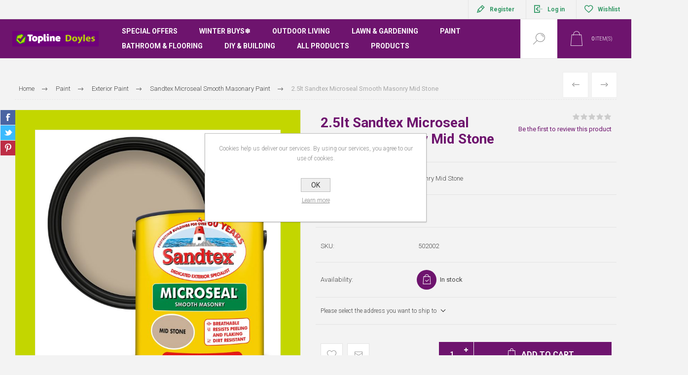

--- FILE ---
content_type: text/html; charset=utf-8
request_url: https://toplinedoyles.ie/25lt-sandtex-mseal-smth-masonry-mid-stone
body_size: 21317
content:


<!DOCTYPE html>
<html lang="en" dir="ltr" class="html-product-details-page">
<head>
    <title>Topline Doyles.2.5lt Sandtex Microseal Smooth Masonry Mid Stone</title>
    <meta http-equiv="Content-type" content="text/html;charset=UTF-8" />
    <meta name="description" content="2.5lt Sandtex Microseal Smooth Masonry Mid Stone" />
    <meta name="keywords" content="Outdooe Paint Decorating" />
    <meta name="generator" content="nopCommerce" />
    <meta name="viewport" content="width=device-width, initial-scale=1.0, minimum-scale=1.0, maximum-scale=2.0" />
    <link rel="preload" as="font" href="/Themes/Pacific/Content/fonts/pacific.woff" crossorigin />
    <link href="https://fonts.googleapis.com/css2?family=Roboto:wght@300;400;700&display=swap" rel="stylesheet">
    

<!-- Meta Pixel Code -->
<script type="892d044bb033bd324ba2f0d9-text/javascript">
!function(f,b,e,v,n,t,s)
{if(f.fbq)return;n=f.fbq=function(){n.callMethod?
n.callMethod.apply(n,arguments):n.queue.push(arguments)};
if(!f._fbq)f._fbq=n;n.push=n;n.loaded=!0;n.version='2.0';
n.queue=[];t=b.createElement(e);t.async=!0;
t.src=v;s=b.getElementsByTagName(e)[0];
s.parentNode.insertBefore(t,s)}(window, document,'script',
'https://connect.facebook.net/en_US/fbevents.js');
fbq('init', '812778287122983');
fbq('track', 'PageView');
</script>
<noscript><img height="1" width="1" style="display:none"
src="https://www.facebook.com/tr?id=812778287122983&ev=PageView&noscript=1"
/></noscript>
<!-- End Meta Pixel Code -->
<script type="892d044bb033bd324ba2f0d9-text/javascript">
    (function(c,l,a,r,i,t,y){
        c[a]=c[a]||function(){(c[a].q=c[a].q||[]).push(arguments)};
        t=l.createElement(r);t.async=1;t.src="https://www.clarity.ms/tag/"+i;
        y=l.getElementsByTagName(r)[0];y.parentNode.insertBefore(t,y);
    })(window, document, "clarity", "script", "t9i9sczwjl");
</script>

<meta property="og:type" content="product" />
<meta property="og:title" content="2.5lt Sandtex Microseal Smooth Masonry Mid Stone" />
<meta property="og:description" content="2.5lt Sandtex Microseal Smooth Masonry Mid Stone" />
<meta property="og:image" content="https://toplinedoyles.ie/images/thumbs/0009941_25lt-sandtex-mseal-smth-masonry-mid-stone_800.jpeg" />
<meta property="og:image:url" content="https://toplinedoyles.ie/images/thumbs/0009941_25lt-sandtex-mseal-smth-masonry-mid-stone_800.jpeg" />
<meta property="og:url" content="https://toplinedoyles.ie/25lt-sandtex-mseal-smth-masonry-mid-stone" />
<meta property="og:site_name" content="Topline Doyles" />
<meta property="twitter:card" content="summary" />
<meta property="twitter:site" content="Topline Doyles" />
<meta property="twitter:title" content="2.5lt Sandtex Microseal Smooth Masonry Mid Stone" />
<meta property="twitter:description" content="2.5lt Sandtex Microseal Smooth Masonry Mid Stone" />
<meta property="twitter:image" content="https://toplinedoyles.ie/images/thumbs/0009941_25lt-sandtex-mseal-smth-masonry-mid-stone_800.jpeg" />
<meta property="twitter:url" content="https://toplinedoyles.ie/25lt-sandtex-mseal-smth-masonry-mid-stone" />

    

    
    
    
    
    

    


    

    <link rel="stylesheet" type="text/css" href="/css/Product.Head.styles.css?v=up3jzGWm0yUxEQ5LCpditXMIJUI" />
    

<style>

    .product-details-page .full-description {
        display: none;
    }
    .product-details-page .ui-tabs .full-description {
        display: block;
    }
    .product-details-page .tabhead-full-description {
        display: none;
    }
    

    .product-details-page .product-specs-box {
        display: none;
    }
    .product-details-page .ui-tabs .product-specs-box {
        display: block;
    }
    .product-details-page .ui-tabs .product-specs-box .title {
        display: none;
    }
    

    .product-details-page .product-no-reviews,
    .product-details-page .product-review-links {
        display: none;
    }
    </style><!-- Global site tag (gtag.js) - Google Analytics -->
<script async src="https://www.googletagmanager.com/gtag/js?id=G-ZZ7N1TR50F" type="892d044bb033bd324ba2f0d9-text/javascript"></script>
<script type="892d044bb033bd324ba2f0d9-text/javascript">
  window.dataLayer = window.dataLayer || [];
  function gtag(){dataLayer.push(arguments);}
  gtag('js', new Date());

  gtag('config', 'G-ZZ7N1TR50F');
</script>
<!-- Global site tag (gtag.js) - Google Analytics -->
<script async src="https://www.googletagmanager.com/gtag/js?id=UA-224037248-1" type="892d044bb033bd324ba2f0d9-text/javascript"></script>
<script type="892d044bb033bd324ba2f0d9-text/javascript">
  window.dataLayer = window.dataLayer || [];
  function gtag(){dataLayer.push(arguments);}
  gtag('js', new Date());

  gtag('config', 'UA-224037248-1');
</script>

    <link rel="canonical" href="https://toplinedoyles.ie/25lt-sandtex-mseal-smth-masonry-mid-stone" />

    
    
    <link rel="apple-touch-icon" sizes="180x180" href="/icons/icons_0/apple-touch-icon.png">
<link rel="icon" type="image/png" sizes="32x32" href="/icons/icons_0/favicon-32x32.png">
<link rel="icon" type="image/png" sizes="16x16" href="/icons/icons_0/favicon-16x16.png">
<link rel="manifest" href="/icons/icons_0/site.webmanifest">
<link rel="mask-icon" href="/icons/icons_0/safari-pinned-tab.svg" color="#5bbad5">
<link rel="shortcut icon" href="/icons/icons_0/favicon.ico">
<meta name="msapplication-TileColor" content="#da532c">
<meta name="msapplication-config" content="/icons/icons_0/browserconfig.xml">
<meta name="theme-color" content="#ffffff">
    
    
    <!--Powered by nopCommerce - https://www.nopCommerce.com-->
</head>
<body class="product-details-page-body">
    <input name="__RequestVerificationToken" type="hidden" value="CfDJ8NyK-Z84vJtPoHKZXFt9vjYgT4SqMBRS4P4NdEwqyjHkB5vMWptFCXbqa8GgKdnCQzr8BfuVKswDcESdMJL94mtIr8X8UcH65uB_atZA81QkUdTLJMEn3rFGPN-OBZNaBHOf9I9sKcMiIZyPBvewjEE" />
    


<div class="ajax-loading-block-window" style="display: none">
</div>
<div id="dialog-notifications-success" title="Notification" style="display:none;">
</div>
<div id="dialog-notifications-error" title="Error" style="display:none;">
</div>
<div id="dialog-notifications-warning" title="Warning" style="display:none;">
</div>
<div id="bar-notification" class="bar-notification-container" data-close="Close">
</div>

<!--[if lte IE 8]>
    <div style="clear:both;height:59px;text-align:center;position:relative;">
        <a href="http://www.microsoft.com/windows/internet-explorer/default.aspx" target="_blank">
            <img src="/Themes/Pacific/Content/img/ie_warning.jpg" height="42" width="820" alt="You are using an outdated browser. For a faster, safer browsing experience, upgrade for free today." />
        </a>
    </div>
<![endif]-->

<div class="master-wrapper-page">
<div class="header">
    
    <div class="responsive-strip">
        <div class="responsive-logo-wrapper">
            



<a href="/" class="logo">


<img alt="Topline Doyles" src="https://www.toplinedoyles.ie/images/thumbs/0004428_Topline Doyles_H_REV.png" /></a>
        </div>
    </div>
    <div class="header-upper">
        <div class="header-selectors-wrapper">
            
            
            
            
        </div>
        <div class="header-links-wrapper">
            <div class="header-links">
                



        <div class="hedar-links-item">
            <a href="/register?returnUrl=%2F25lt-sandtex-mseal-smth-masonry-mid-stone" class="ico-register">Register</a>
        </div>
    <div class="hedar-links-item">
        <a href="/login?returnUrl=%2F25lt-sandtex-mseal-smth-masonry-mid-stone" class="ico-login">Log in</a>
    </div>
    <div class="hedar-links-item">
        <a href="/wishlist" class="ico-wishlist">
            <span class="wishlist-label">Wishlist</span>

        </a>
    </div>



            </div>
        </div>
        
    </div>
    <div class="header-lower">
        <div class="header-logo">
            



<a href="/" class="logo">


<img alt="Topline Doyles" src="https://www.toplinedoyles.ie/images/thumbs/0004428_Topline Doyles_H_REV.png" /></a>
        </div>
        <div class="header-menu">
            <div class="menu-button">
                <div class="menu-open" title="Menu">
                    <span class="menu-icon-line"></span>
                    <span class="menu-icon-line"></span>
                    <span class="menu-icon-line"></span>
                </div>
                <div class="menu-close" title="Close"></div>
            </div>
            <div class="menu-header">
                



        <div class="hedar-links-item">
            <a href="/register?returnUrl=%2F25lt-sandtex-mseal-smth-masonry-mid-stone" class="ico-register">Register</a>
        </div>
    <div class="hedar-links-item">
        <a href="/login?returnUrl=%2F25lt-sandtex-mseal-smth-masonry-mid-stone" class="ico-login">Log in</a>
    </div>
    <div class="hedar-links-item">
        <a href="/wishlist" class="ico-wishlist">
            <span class="wishlist-label">Wishlist</span>

        </a>
    </div>



                
                
                
            </div>
            <div class="menu-body">










    <ul class="mega-menu"
        data-isRtlEnabled="false"
        data-enableClickForDropDown="true">


<li class=" has-sublist">

    <a href="/all-special-offers" class="with-subcategories" title="Special Offers" ><span> Special Offers</span></a>

        <div class="plus-button"></div>
        <div class="sublist-wrap">
            <ul class="sublist">
                <li class="back-button">
                    <span>Back</span>
                </li>


<li class=" ">

    <a href="/winter-sale" class="" title="Winter Sale" ><span> Winter Sale</span></a>

</li>



<li class=" ">

    <a href="/crown-paint-offer" class="" title="Crown Paint Offer" ><span> Crown Paint Offer</span></a>

</li>



<li class=" has-sublist">

    <a href="/special-offers-fuel-heating-fireside" class="with-subcategories" title="Special Offers Fuel Heating and Fireside" ><span> Special Offers Fuel Heating and Fireside</span></a>

        <div class="plus-button"></div>
        <div class="sublist-wrap">
            <ul class="sublist">
                <li class="back-button">
                    <span>Back</span>
                </li>


<li class=" ">

    <a href="/winter-fuel-offer" class="" title="Winter Fuel Offer" ><span> Winter Fuel Offer</span></a>

</li>



<li class=" ">

    <a href="/autumn-fuel-offer-3" class="" title="Fireside Offers" ><span> Fireside Offers</span></a>

</li>



<li class=" ">

    <a href="/stoves-heaters" class="" title="Stoves and Heaters" ><span> Stoves and Heaters</span></a>

</li>



<li class=" ">

    <a href="/throws-hot-water-bottles-electric-blankets" class="" title="Throws, Hot Water Bottles &amp; Electric Blankets" ><span> Throws, Hot Water Bottles &amp; Electric Blankets</span></a>

</li>

            </ul>
        </div>
</li>

            </ul>
        </div>
</li>



<li class=" ">

    <a href="/winter-buys" class="" title="Winter Buys&#x2744;" ><span> Winter Buys&#x2744;</span></a>

</li>



<li class=" has-sublist">

    <a href="/outdoor-living" class="with-subcategories" title="Outdoor Living" ><span> Outdoor Living</span></a>

        <div class="plus-button"></div>
        <div class="sublist-wrap">
            <ul class="sublist">
                <li class="back-button">
                    <span>Back</span>
                </li>


<li class=" ">

    <a href="/barbeques" class="" title="Barbeques" ><span> Barbeques</span></a>

</li>



<li class=" ">

    <a href="/mains-garden-lighting" class="" title="Mains Garden Lighting" ><span> Mains Garden Lighting</span></a>

</li>



<li class=" ">

    <a href="/outdoor-heating" class="" title="Outdoor Heating" ><span> Outdoor Heating</span></a>

</li>



<li class=" ">

    <a href="/outdoor-lighting" class="" title="Outdoor Lighting" ><span> Outdoor Lighting</span></a>

</li>

            </ul>
        </div>
</li>



<li class=" has-sublist">

    <a href="/lawn-gardening" class="with-subcategories" title="Lawn &amp; Gardening" ><span> Lawn &amp; Gardening</span></a>

        <div class="plus-button"></div>
        <div class="sublist-wrap">
            <ul class="sublist">
                <li class="back-button">
                    <span>Back</span>
                </li>


<li class=" ">

    <a href="/garden-machinery" class="" title="Garden Machinery" ><span> Garden Machinery</span></a>

</li>



<li class=" ">

    <a href="/vegetablesplants-houseplants" class="" title="Plants &amp; Houseplants" ><span> Plants &amp; Houseplants</span></a>

</li>



<li class=" ">

    <a href="/lawn-plant-care" class="" title="Lawn &amp; Plant Care" ><span> Lawn &amp; Plant Care</span></a>

</li>



<li class=" ">

    <a href="/pots-planters" class="" title="Pots &amp; Planters" ><span> Pots &amp; Planters</span></a>

</li>



<li class=" ">

    <a href="/propagation-seeds-bulbs-and-vegetables" class="" title="Seeds, Bulbs, Vegetables and Propagation" ><span> Seeds, Bulbs, Vegetables and Propagation</span></a>

</li>



<li class=" ">

    <a href="/tools-accessories" class="" title="Tools &amp; Accessories" ><span> Tools &amp; Accessories</span></a>

</li>



<li class=" ">

    <a href="/watercare" class="" title="WaterCare" ><span> WaterCare</span></a>

</li>



<li class=" ">

    <a href="/landscaping" class="" title="Landscaping" ><span> Landscaping</span></a>

</li>

            </ul>
        </div>
</li>



<li class=" has-sublist">

    <a href="/paint" class="with-subcategories" title="Paint" ><span> Paint</span></a>

        <div class="plus-button"></div>
        <div class="sublist-wrap">
            <ul class="sublist">
                <li class="back-button">
                    <span>Back</span>
                </li>


<li class=" ">

    <a href="/exterior-paint" class="" title="Exterior Paint" ><span> Exterior Paint</span></a>

</li>



<li class=" ">

    <a href="/interior-paint" class="" title="Interior Paint" ><span> Interior Paint</span></a>

</li>



<li class=" ">

    <a href="/ronseal-range" class="" title="Ronseal Range - Indoor &amp; Outdoor" ><span> Ronseal Range - Indoor &amp; Outdoor</span></a>

</li>



<li class=" ">

    <a href="/paint-brushes" class="" title="Paint Brushes" ><span> Paint Brushes</span></a>

</li>



<li class=" ">

    <a href="/rollers-trays" class="" title="Rollers &amp; Trays" ><span> Rollers &amp; Trays</span></a>

</li>



<li class=" ">

    <a href="/painting-preparation" class="" title="Painting Preparation" ><span> Painting Preparation</span></a>

</li>

            </ul>
        </div>
</li>



<li class=" has-sublist">

    <a href="/kitchen-bathroom" class="with-subcategories" title="Bathroom &amp; Flooring" ><span> Bathroom &amp; Flooring</span></a>

        <div class="plus-button"></div>
        <div class="sublist-wrap">
            <ul class="sublist">
                <li class="back-button">
                    <span>Back</span>
                </li>


<li class=" ">

    <a href="/flooring" class="" title="Flooring" ><span> Flooring</span></a>

</li>



<li class=" ">

    <a href="/bathroom-furniture-mirrors" class="" title="Bathroom Furniture &amp; Mirrors" ><span> Bathroom Furniture &amp; Mirrors</span></a>

</li>



<li class=" ">

    <a href="/showers" class="" title="Shower Units, Pumps &amp; Boilers" ><span> Shower Units, Pumps &amp; Boilers</span></a>

</li>



<li class=" ">

    <a href="/shower-heads-fittings" class="" title="Shower Heads &amp; Fittings" ><span> Shower Heads &amp; Fittings</span></a>

</li>



<li class=" ">

    <a href="/toilets-and-sanitary-ware" class="" title="Toilets and Sanitary Ware" ><span> Toilets and Sanitary Ware</span></a>

</li>



<li class=" ">

    <a href="/sinks-and-vanity-units" class="" title="Sinks and Vanity Units" ><span> Sinks and Vanity Units</span></a>

</li>



<li class=" ">

    <a href="/bathroom-heaters-and-radiators" class="" title="Bathroom Heaters and Radiators" ><span> Bathroom Heaters and Radiators</span></a>

</li>



<li class=" ">

    <a href="/toilet-seats" class="" title="Toilet Seats" ><span> Toilet Seats</span></a>

</li>



<li class=" ">

    <a href="/kitchen-and-bathroom-taps-mixers" class="" title="Taps, Mixers &amp; Waste Plug Units" ><span> Taps, Mixers &amp; Waste Plug Units</span></a>

</li>



<li class=" ">

    <a href="/bathroom-utensils-and-accessories" class="" title="Bathroom Utensils" ><span> Bathroom Utensils</span></a>

</li>



<li class=" ">

    <a href="/valves-bathroom-accessories" class="" title="Valves &amp; Fit Out Accessories" ><span> Valves &amp; Fit Out Accessories</span></a>

</li>



<li class=" ">

    <a href="/grosfillex" class="" title="Grosfillex Wall and Ceiling Panelling" ><span> Grosfillex Wall and Ceiling Panelling</span></a>

</li>

            </ul>
        </div>
</li>



<li class=" has-sublist">

    <a href="/diy-building" class="with-subcategories" title="DIY &amp; Building" ><span> DIY &amp; Building</span></a>

        <div class="plus-button"></div>
        <div class="sublist-wrap">
            <ul class="sublist">
                <li class="back-button">
                    <span>Back</span>
                </li>


<li class=" ">

    <a href="/hardware" class="" title="Hardware" ><span> Hardware</span></a>

</li>



<li class=" ">

    <a href="/power-tools" class="" title="Power Tools" ><span> Power Tools</span></a>

</li>



<li class=" ">

    <a href="/hand-tools" class="" title="Hand Tools" ><span> Hand Tools</span></a>

</li>



<li class=" ">

    <a href="/ppe-workwear" class="" title="PPE &amp; Workwear" ><span> PPE &amp; Workwear</span></a>

</li>



<li class=" ">

    <a href="/building-marterials" class="" title="Building Materials" ><span> Building Materials</span></a>

</li>



<li class=" ">

    <a href="/construction-machinery" class="" title="Construction Machinery" ><span> Construction Machinery</span></a>

</li>



<li class=" ">

    <a href="/ladders-and-steps" class="" title="Ladders and Steps" ><span> Ladders and Steps</span></a>

</li>



<li class=" ">

    <a href="/electrical" class="" title="Cables &amp; Electrical" ><span> Cables &amp; Electrical</span></a>

</li>



<li class=" ">

    <a href="/fixings" class="" title="Fixings" ><span> Fixings</span></a>

</li>

            </ul>
        </div>
</li>




<li class="has-sublist with-dropdown-in-grid">
        <span class="with-subcategories single-item-categories labelfornextplusbutton">All Products</span>

        <div class="dropdown categories fullWidth boxes-4">
            <div class="row-wrapper">
                <div class="row"><div class="box">
                <div class="title">
                        <a href="/home-appliances" title="General Hardware &amp; Appliances"><span>General Hardware &amp; Appliances</span></a>
                    </div>
                <div class="wrapper">
                    <div class="picture">
                        <a href="/home-appliances" title="Show products in category General Hardware &amp; Appliances">
                            <img class="lazy" alt="Picture for category General Hardware &amp; Appliances" src="[data-uri]" data-original="https://www.toplinedoyles.ie/images/thumbs/0006831_general-hardware-appliances_500.jpeg" />
                        </a>
                    </div>
                        <ul class="subcategories">
                                <li class="subcategory-item">
                                    <a href="/desk-fans" title="Desk Fans"><span>Desk Fans</span></a>
                                </li>
                                <li class="subcategory-item">
                                    <a href="/general-hardware" title="General Hardware"><span>General Hardware</span></a>
                                </li>
                                <li class="subcategory-item">
                                    <a href="/household-cleaning-clothing-appliances" title="Household Cleaning &amp; Clothing Appliances"><span>Household Cleaning &amp; Clothing Appliances</span></a>
                                </li>
                                <li class="subcategory-item">
                                    <a href="/houshold-furniture" title="Houshold Furniture"><span>Houshold Furniture</span></a>
                                </li>
                                <li class="subcategory-item">
                                    <a href="/padlocks-security-fitting" title="Padlocks &amp; Security Fitting"><span>Padlocks &amp; Security Fitting</span></a>
                                </li>
                                <li class="subcategory-item">
                                    <a href="/kitchen-crockery-cookware-glassware-and-cutlery" title="Kitchen Crockery, Cookware, Glassware and Cutlery"><span>Kitchen Crockery, Cookware, Glassware and Cutlery</span></a>
                                </li>
                                <li class="subcategory-item">
                                    <a href="/protective-and-scraper-mats" title="Protective and scraper Mats"><span>Protective and scraper Mats</span></a>
                                </li>
                                <li class="subcategory-item">
                                    <a href="/kitchen-appliances" title="Kitchen Electrical Appliances"><span>Kitchen Electrical Appliances</span></a>
                                </li>
                                <li class="subcategory-item all">
                                    <a class="view-all" href="/home-appliances" title="View All">
                                        <span>View All</span>
                                    </a>
                                </li>
                        </ul>
                </div>
                </div><div class="box">
                <div class="title">
                        <a href="/outdoor-living" title="Outdoor Living"><span>Outdoor Living</span></a>
                    </div>
                <div class="wrapper">
                    <div class="picture">
                        <a href="/outdoor-living" title="Show products in category Outdoor Living">
                            <img class="lazy" alt="Picture for category Outdoor Living" src="[data-uri]" data-original="https://www.toplinedoyles.ie/images/thumbs/0002246_outdoor-living_500.jpeg" />
                        </a>
                    </div>
                        <ul class="subcategories">
                                <li class="subcategory-item">
                                    <a href="/barbeques" title="Barbeques"><span>Barbeques</span></a>
                                </li>
                                <li class="subcategory-item">
                                    <a href="/outdoor-heating" title="Outdoor Heating"><span>Outdoor Heating</span></a>
                                </li>
                                <li class="subcategory-item">
                                    <a href="/outdoor-lighting" title="Outdoor Lighting"><span>Outdoor Lighting</span></a>
                                </li>
                        </ul>
                </div>
                </div><div class="box">
                <div class="title">
                        <a href="/winter-buys" title="Winter Buys&#x2744;"><span>Winter Buys&#x2744;</span></a>
                    </div>
                <div class="wrapper">
                    <div class="picture">
                        <a href="/winter-buys" title="Show products in category Winter Buys&#x2744;">
                            <img class="lazy" alt="Picture for category Winter Buys&#x2744;" src="[data-uri]" data-original="https://www.toplinedoyles.ie/images/thumbs/0010796_winter-buys_500.jpeg" />
                        </a>
                    </div>
                        <ul class="subcategories">
                                <li class="subcategory-item">
                                    <a href="/granular-salt" title="Granular Salt"><span>Granular Salt</span></a>
                                </li>
                                <li class="subcategory-item">
                                    <a href="/stoves-and-stove-accessories" title="Stoves and Stove Accessories"><span>Stoves and Stove Accessories</span></a>
                                </li>
                                <li class="subcategory-item">
                                    <a href="/fuel" title="Fuel"><span>Fuel</span></a>
                                </li>
                                <li class="subcategory-item">
                                    <a href="/fireside-equipment" title="Fireside Equipment"><span>Fireside Equipment</span></a>
                                </li>
                                <li class="subcategory-item">
                                    <a href="/heaters-and-electric-blankets" title="Heaters and Electric Blankets"><span>Heaters and Electric Blankets</span></a>
                                </li>
                        </ul>
                </div>
                </div><div class="box">
                <div class="title">
                        <a href="/paint" title="Paint"><span>Paint</span></a>
                    </div>
                <div class="wrapper">
                    <div class="picture">
                        <a href="/paint" title="Show products in category Paint">
                            <img class="lazy" alt="Picture for category Paint" src="[data-uri]" data-original="https://www.toplinedoyles.ie/images/thumbs/0012806_paint_500.jpeg" />
                        </a>
                    </div>
                        <ul class="subcategories">
                                <li class="subcategory-item">
                                    <a href="/exterior-paint" title="Exterior Paint"><span>Exterior Paint</span></a>
                                </li>
                                <li class="subcategory-item">
                                    <a href="/paint-brushes" title="Paint Brushes"><span>Paint Brushes</span></a>
                                </li>
                                <li class="subcategory-item">
                                    <a href="/rollers-trays" title="Rollers &amp; Trays"><span>Rollers &amp; Trays</span></a>
                                </li>
                                <li class="subcategory-item">
                                    <a href="/painting-preparation" title="Painting Preparation"><span>Painting Preparation</span></a>
                                </li>
                                <li class="subcategory-item">
                                    <a href="/ronseal-range" title="Ronseal Range - Indoor &amp; Outdoor"><span>Ronseal Range - Indoor &amp; Outdoor</span></a>
                                </li>
                                <li class="subcategory-item">
                                    <a href="/interior-paint" title="Interior Paint"><span>Interior Paint</span></a>
                                </li>
                        </ul>
                </div>
                </div></div><div class="row"><div class="box">
                <div class="title">
                        <a href="/gutter-slider" title="Guttering, Soffit, Fascia &amp; Sewer Pipe"><span>Guttering, Soffit, Fascia &amp; Sewer Pipe</span></a>
                    </div>
                <div class="wrapper">
                    <div class="picture">
                        <a href="/gutter-slider" title="Show products in category Guttering, Soffit, Fascia &amp; Sewer Pipe">
                            <img class="lazy" alt="Picture for category Guttering, Soffit, Fascia &amp; Sewer Pipe" src="[data-uri]" data-original="https://www.toplinedoyles.ie/images/thumbs/0014438_guttering-soffit-fascia-sewer-pipe_500.jpeg" />
                        </a>
                    </div>
                        <ul class="subcategories">
                                <li class="subcategory-item">
                                    <a href="/fascia-soffit-and-window-trims-range-2" title="Fascia Soffit and Window Trims Range"><span>Fascia Soffit and Window Trims Range</span></a>
                                </li>
                                <li class="subcategory-item">
                                    <a href="/ducting-and-water-mains-range" title="Ducting and Water Mains Range"><span>Ducting and Water Mains Range</span></a>
                                </li>
                                <li class="subcategory-item">
                                    <a href="/wavin-below-ground-foul-waste-systems-range" title="Wavin Below Ground - Foul Waste Systems Range"><span>Wavin Below Ground - Foul Waste Systems Range</span></a>
                                </li>
                                <li class="subcategory-item">
                                    <a href="/white-waste-above-ground-systems-range" title="White Waste - Above Ground Systems Range"><span>White Waste - Above Ground Systems Range</span></a>
                                </li>
                        </ul>
                </div>
                </div><div class="box">
                <div class="title">
                        <a href="/kitchen-bathroom" title="Bathroom &amp; Flooring"><span>Bathroom &amp; Flooring</span></a>
                    </div>
                <div class="wrapper">
                    <div class="picture">
                        <a href="/kitchen-bathroom" title="Show products in category Bathroom &amp; Flooring">
                            <img class="lazy" alt="Picture for category Bathroom &amp; Flooring" src="[data-uri]" data-original="https://www.toplinedoyles.ie/images/thumbs/0003431_bathroom-flooring_500.jpeg" />
                        </a>
                    </div>
                        <ul class="subcategories">
                                <li class="subcategory-item">
                                    <a href="/bathroom-furniture-mirrors" title="Bathroom Furniture &amp; Mirrors"><span>Bathroom Furniture &amp; Mirrors</span></a>
                                </li>
                                <li class="subcategory-item">
                                    <a href="/showers" title="Shower Units, Pumps &amp; Boilers"><span>Shower Units, Pumps &amp; Boilers</span></a>
                                </li>
                                <li class="subcategory-item">
                                    <a href="/toilets-and-sanitary-ware" title="Toilets and Sanitary Ware"><span>Toilets and Sanitary Ware</span></a>
                                </li>
                                <li class="subcategory-item">
                                    <a href="/bathroom-heaters-and-radiators" title="Bathroom Heaters and Radiators"><span>Bathroom Heaters and Radiators</span></a>
                                </li>
                                <li class="subcategory-item">
                                    <a href="/kitchen-and-bathroom-taps-mixers" title="Taps, Mixers &amp; Waste Plug Units"><span>Taps, Mixers &amp; Waste Plug Units</span></a>
                                </li>
                                <li class="subcategory-item">
                                    <a href="/toilet-seats" title="Toilet Seats"><span>Toilet Seats</span></a>
                                </li>
                                <li class="subcategory-item">
                                    <a href="/shower-heads-fittings" title="Shower Heads &amp; Fittings"><span>Shower Heads &amp; Fittings</span></a>
                                </li>
                                <li class="subcategory-item">
                                    <a href="/sinks-and-vanity-units" title="Sinks and Vanity Units"><span>Sinks and Vanity Units</span></a>
                                </li>
                                <li class="subcategory-item all">
                                    <a class="view-all" href="/kitchen-bathroom" title="View All">
                                        <span>View All</span>
                                    </a>
                                </li>
                        </ul>
                </div>
                </div><div class="box">
                <div class="title">
                        <a href="/diy-building" title="DIY &amp; Building"><span>DIY &amp; Building</span></a>
                    </div>
                <div class="wrapper">
                    <div class="picture">
                        <a href="/diy-building" title="Show products in category DIY &amp; Building">
                            <img class="lazy" alt="Picture for category DIY &amp; Building" src="[data-uri]" data-original="https://www.toplinedoyles.ie/images/thumbs/0012807_diy-building_500.png" />
                        </a>
                    </div>
                        <ul class="subcategories">
                                <li class="subcategory-item">
                                    <a href="/hardware" title="Hardware"><span>Hardware</span></a>
                                </li>
                                <li class="subcategory-item">
                                    <a href="/electrical" title="Cables &amp; Electrical"><span>Cables &amp; Electrical</span></a>
                                </li>
                                <li class="subcategory-item">
                                    <a href="/fixings" title="Fixings"><span>Fixings</span></a>
                                </li>
                                <li class="subcategory-item">
                                    <a href="/construction-machinery" title="Construction Machinery"><span>Construction Machinery</span></a>
                                </li>
                                <li class="subcategory-item">
                                    <a href="/ladders-and-steps" title="Ladders and Steps"><span>Ladders and Steps</span></a>
                                </li>
                                <li class="subcategory-item">
                                    <a href="/building-marterials" title="Building Materials"><span>Building Materials</span></a>
                                </li>
                                <li class="subcategory-item">
                                    <a href="/hand-tools" title="Hand Tools"><span>Hand Tools</span></a>
                                </li>
                                <li class="subcategory-item">
                                    <a href="/power-tools" title="Power Tools"><span>Power Tools</span></a>
                                </li>
                                <li class="subcategory-item all">
                                    <a class="view-all" href="/diy-building" title="View All">
                                        <span>View All</span>
                                    </a>
                                </li>
                        </ul>
                </div>
                </div><div class="box">
                <div class="title">
                        <a href="/lawn-gardening" title="Lawn &amp; Gardening"><span>Lawn &amp; Gardening</span></a>
                    </div>
                <div class="wrapper">
                    <div class="picture">
                        <a href="/lawn-gardening" title="Show products in category Lawn &amp; Gardening">
                            <img class="lazy" alt="Picture for category Lawn &amp; Gardening" src="[data-uri]" data-original="https://www.toplinedoyles.ie/images/thumbs/0002247_lawn-gardening_500.jpeg" />
                        </a>
                    </div>
                        <ul class="subcategories">
                                <li class="subcategory-item">
                                    <a href="/lawn-plant-care" title="Lawn &amp; Plant Care"><span>Lawn &amp; Plant Care</span></a>
                                </li>
                                <li class="subcategory-item">
                                    <a href="/landscaping" title="Landscaping"><span>Landscaping</span></a>
                                </li>
                                <li class="subcategory-item">
                                    <a href="/watercare" title="WaterCare"><span>WaterCare</span></a>
                                </li>
                                <li class="subcategory-item">
                                    <a href="/tools-accessories" title="Tools &amp; Accessories"><span>Tools &amp; Accessories</span></a>
                                </li>
                                <li class="subcategory-item">
                                    <a href="/propagation-seeds-bulbs-and-vegetables" title="Seeds, Bulbs, Vegetables and Propagation"><span>Seeds, Bulbs, Vegetables and Propagation</span></a>
                                </li>
                                <li class="subcategory-item">
                                    <a href="/pots-planters" title="Pots &amp; Planters"><span>Pots &amp; Planters</span></a>
                                </li>
                                <li class="subcategory-item">
                                    <a href="/garden-machinery" title="Garden Machinery"><span>Garden Machinery</span></a>
                                </li>
                                <li class="subcategory-item">
                                    <a href="/vegetablesplants-houseplants" title="Plants &amp; Houseplants"><span>Plants &amp; Houseplants</span></a>
                                </li>
                        </ul>
                </div>
                </div></div><div class="row"><div class="box">
                <div class="title">
                        <a href="/lots-for-less" title="Lots For Less"><span>Lots For Less</span></a>
                    </div>
                <div class="wrapper">
                    <div class="picture">
                        <a href="/lots-for-less" title="Show products in category Lots For Less">
                            <img class="lazy" alt="Picture for category Lots For Less" src="[data-uri]" data-original="https://www.toplinedoyles.ie/images/thumbs/0014065_lots-for-less_500.png" />
                        </a>
                    </div>
                        <ul class="subcategories">
                                <li class="subcategory-item">
                                    <a href="/household-cleaning" title="Household Cleaning"><span>Household Cleaning</span></a>
                                </li>
                                <li class="subcategory-item">
                                    <a href="/laundry" title="Laundry"><span>Laundry</span></a>
                                </li>
                                <li class="subcategory-item">
                                    <a href="/sweets-treats" title="Sweets &amp; Treats"><span>Sweets &amp; Treats</span></a>
                                </li>
                                <li class="subcategory-item">
                                    <a href="/tea-coffee" title="Tea, Coffee &amp; Catering"><span>Tea, Coffee &amp; Catering</span></a>
                                </li>
                                <li class="subcategory-item">
                                    <a href="/soft-drinks-beverages" title="Soft Drinks &amp; Beverages"><span>Soft Drinks &amp; Beverages</span></a>
                                </li>
                                <li class="subcategory-item">
                                    <a href="/pet-care-food" title="Pet Care &amp; Food"><span>Pet Care &amp; Food</span></a>
                                </li>
                                <li class="subcategory-item">
                                    <a href="/outdoor-living-for-less" title="Outdoor Living For Less"><span>Outdoor Living For Less</span></a>
                                </li>
                                <li class="subcategory-item">
                                    <a href="/monthly-specials" title="Monthly Specials"><span>Monthly Specials</span></a>
                                </li>
                                <li class="subcategory-item all">
                                    <a class="view-all" href="/lots-for-less" title="View All">
                                        <span>View All</span>
                                    </a>
                                </li>
                        </ul>
                </div>
                </div><div class="empty-box"></div><div class="empty-box"></div><div class="empty-box"></div></div>
            </div>

        </div>
</li>


<li class="has-sublist with-dropdown-in-grid">
        <span class="with-subcategories single-item-categories labelfornextplusbutton">Products</span>

        <div class="dropdown categories fullWidth boxes-4">
            <div class="row-wrapper">
                <div class="row"><div class="box">
                <div class="title">
                        <a href="/home-appliances" title="General Hardware &amp; Appliances"><span>General Hardware &amp; Appliances</span></a>
                    </div>
                <div class="wrapper">
                    <div class="picture">
                        <a href="/home-appliances" title="Show products in category General Hardware &amp; Appliances">
                            <img class="lazy" alt="Picture for category General Hardware &amp; Appliances" src="[data-uri]" data-original="https://www.toplinedoyles.ie/images/thumbs/0006831_general-hardware-appliances_500.jpeg" />
                        </a>
                    </div>
                        <ul class="subcategories">
                                <li class="subcategory-item">
                                    <a href="/desk-fans" title="Desk Fans"><span>Desk Fans</span></a>
                                </li>
                                <li class="subcategory-item">
                                    <a href="/general-hardware" title="General Hardware"><span>General Hardware</span></a>
                                </li>
                                <li class="subcategory-item">
                                    <a href="/household-cleaning-clothing-appliances" title="Household Cleaning &amp; Clothing Appliances"><span>Household Cleaning &amp; Clothing Appliances</span></a>
                                </li>
                                <li class="subcategory-item">
                                    <a href="/houshold-furniture" title="Houshold Furniture"><span>Houshold Furniture</span></a>
                                </li>
                                <li class="subcategory-item">
                                    <a href="/padlocks-security-fitting" title="Padlocks &amp; Security Fitting"><span>Padlocks &amp; Security Fitting</span></a>
                                </li>
                                <li class="subcategory-item">
                                    <a href="/kitchen-crockery-cookware-glassware-and-cutlery" title="Kitchen Crockery, Cookware, Glassware and Cutlery"><span>Kitchen Crockery, Cookware, Glassware and Cutlery</span></a>
                                </li>
                                <li class="subcategory-item">
                                    <a href="/protective-and-scraper-mats" title="Protective and scraper Mats"><span>Protective and scraper Mats</span></a>
                                </li>
                                <li class="subcategory-item">
                                    <a href="/kitchen-appliances" title="Kitchen Electrical Appliances"><span>Kitchen Electrical Appliances</span></a>
                                </li>
                                <li class="subcategory-item">
                                    <a href="/electrical-white-goods" title="Electrical White Goods"><span>Electrical White Goods</span></a>
                                </li>
                                <li class="subcategory-item">
                                    <a href="/rug-doctor-carpet-shampooing-machine" title="Rug Doctor - Carpet Shampooing Machine"><span>Rug Doctor - Carpet Shampooing Machine</span></a>
                                </li>
                        </ul>
                </div>
                </div><div class="box">
                <div class="title">
                        <a href="/outdoor-living" title="Outdoor Living"><span>Outdoor Living</span></a>
                    </div>
                <div class="wrapper">
                    <div class="picture">
                        <a href="/outdoor-living" title="Show products in category Outdoor Living">
                            <img class="lazy" alt="Picture for category Outdoor Living" src="[data-uri]" data-original="https://www.toplinedoyles.ie/images/thumbs/0002246_outdoor-living_500.jpeg" />
                        </a>
                    </div>
                        <ul class="subcategories">
                                <li class="subcategory-item">
                                    <a href="/barbeques" title="Barbeques"><span>Barbeques</span></a>
                                </li>
                                <li class="subcategory-item">
                                    <a href="/outdoor-heating" title="Outdoor Heating"><span>Outdoor Heating</span></a>
                                </li>
                                <li class="subcategory-item">
                                    <a href="/outdoor-lighting" title="Outdoor Lighting"><span>Outdoor Lighting</span></a>
                                </li>
                        </ul>
                </div>
                </div><div class="box">
                <div class="title">
                        <a href="/winter-buys" title="Winter Buys&#x2744;"><span>Winter Buys&#x2744;</span></a>
                    </div>
                <div class="wrapper">
                    <div class="picture">
                        <a href="/winter-buys" title="Show products in category Winter Buys&#x2744;">
                            <img class="lazy" alt="Picture for category Winter Buys&#x2744;" src="[data-uri]" data-original="https://www.toplinedoyles.ie/images/thumbs/0010796_winter-buys_500.jpeg" />
                        </a>
                    </div>
                        <ul class="subcategories">
                                <li class="subcategory-item">
                                    <a href="/granular-salt" title="Granular Salt"><span>Granular Salt</span></a>
                                </li>
                                <li class="subcategory-item">
                                    <a href="/stoves-and-stove-accessories" title="Stoves and Stove Accessories"><span>Stoves and Stove Accessories</span></a>
                                </li>
                                <li class="subcategory-item">
                                    <a href="/fuel" title="Fuel"><span>Fuel</span></a>
                                </li>
                                <li class="subcategory-item">
                                    <a href="/fireside-equipment" title="Fireside Equipment"><span>Fireside Equipment</span></a>
                                </li>
                                <li class="subcategory-item">
                                    <a href="/heaters-and-electric-blankets" title="Heaters and Electric Blankets"><span>Heaters and Electric Blankets</span></a>
                                </li>
                        </ul>
                </div>
                </div><div class="box">
                <div class="title">
                        <a href="/paint" title="Paint"><span>Paint</span></a>
                    </div>
                <div class="wrapper">
                    <div class="picture">
                        <a href="/paint" title="Show products in category Paint">
                            <img class="lazy" alt="Picture for category Paint" src="[data-uri]" data-original="https://www.toplinedoyles.ie/images/thumbs/0012806_paint_500.jpeg" />
                        </a>
                    </div>
                        <ul class="subcategories">
                                <li class="subcategory-item">
                                    <a href="/exterior-paint" title="Exterior Paint"><span>Exterior Paint</span></a>
                                </li>
                                <li class="subcategory-item">
                                    <a href="/paint-brushes" title="Paint Brushes"><span>Paint Brushes</span></a>
                                </li>
                                <li class="subcategory-item">
                                    <a href="/rollers-trays" title="Rollers &amp; Trays"><span>Rollers &amp; Trays</span></a>
                                </li>
                                <li class="subcategory-item">
                                    <a href="/painting-preparation" title="Painting Preparation"><span>Painting Preparation</span></a>
                                </li>
                                <li class="subcategory-item">
                                    <a href="/ronseal-range" title="Ronseal Range - Indoor &amp; Outdoor"><span>Ronseal Range - Indoor &amp; Outdoor</span></a>
                                </li>
                                <li class="subcategory-item">
                                    <a href="/interior-paint" title="Interior Paint"><span>Interior Paint</span></a>
                                </li>
                        </ul>
                </div>
                </div></div><div class="row"><div class="box">
                <div class="title">
                        <a href="/gutter-slider" title="Guttering, Soffit, Fascia &amp; Sewer Pipe"><span>Guttering, Soffit, Fascia &amp; Sewer Pipe</span></a>
                    </div>
                <div class="wrapper">
                    <div class="picture">
                        <a href="/gutter-slider" title="Show products in category Guttering, Soffit, Fascia &amp; Sewer Pipe">
                            <img class="lazy" alt="Picture for category Guttering, Soffit, Fascia &amp; Sewer Pipe" src="[data-uri]" data-original="https://www.toplinedoyles.ie/images/thumbs/0014438_guttering-soffit-fascia-sewer-pipe_500.jpeg" />
                        </a>
                    </div>
                        <ul class="subcategories">
                                <li class="subcategory-item">
                                    <a href="/fascia-soffit-and-window-trims-range-2" title="Fascia Soffit and Window Trims Range"><span>Fascia Soffit and Window Trims Range</span></a>
                                </li>
                                <li class="subcategory-item">
                                    <a href="/ducting-and-water-mains-range" title="Ducting and Water Mains Range"><span>Ducting and Water Mains Range</span></a>
                                </li>
                                <li class="subcategory-item">
                                    <a href="/wavin-below-ground-foul-waste-systems-range" title="Wavin Below Ground - Foul Waste Systems Range"><span>Wavin Below Ground - Foul Waste Systems Range</span></a>
                                </li>
                                <li class="subcategory-item">
                                    <a href="/white-waste-above-ground-systems-range" title="White Waste - Above Ground Systems Range"><span>White Waste - Above Ground Systems Range</span></a>
                                </li>
                        </ul>
                </div>
                </div><div class="box">
                <div class="title">
                        <a href="/kitchen-bathroom" title="Bathroom &amp; Flooring"><span>Bathroom &amp; Flooring</span></a>
                    </div>
                <div class="wrapper">
                    <div class="picture">
                        <a href="/kitchen-bathroom" title="Show products in category Bathroom &amp; Flooring">
                            <img class="lazy" alt="Picture for category Bathroom &amp; Flooring" src="[data-uri]" data-original="https://www.toplinedoyles.ie/images/thumbs/0003431_bathroom-flooring_500.jpeg" />
                        </a>
                    </div>
                        <ul class="subcategories">
                                <li class="subcategory-item">
                                    <a href="/bathroom-furniture-mirrors" title="Bathroom Furniture &amp; Mirrors"><span>Bathroom Furniture &amp; Mirrors</span></a>
                                </li>
                                <li class="subcategory-item">
                                    <a href="/showers" title="Shower Units, Pumps &amp; Boilers"><span>Shower Units, Pumps &amp; Boilers</span></a>
                                </li>
                                <li class="subcategory-item">
                                    <a href="/toilets-and-sanitary-ware" title="Toilets and Sanitary Ware"><span>Toilets and Sanitary Ware</span></a>
                                </li>
                                <li class="subcategory-item">
                                    <a href="/bathroom-heaters-and-radiators" title="Bathroom Heaters and Radiators"><span>Bathroom Heaters and Radiators</span></a>
                                </li>
                                <li class="subcategory-item">
                                    <a href="/kitchen-and-bathroom-taps-mixers" title="Taps, Mixers &amp; Waste Plug Units"><span>Taps, Mixers &amp; Waste Plug Units</span></a>
                                </li>
                                <li class="subcategory-item">
                                    <a href="/toilet-seats" title="Toilet Seats"><span>Toilet Seats</span></a>
                                </li>
                                <li class="subcategory-item">
                                    <a href="/shower-heads-fittings" title="Shower Heads &amp; Fittings"><span>Shower Heads &amp; Fittings</span></a>
                                </li>
                                <li class="subcategory-item">
                                    <a href="/sinks-and-vanity-units" title="Sinks and Vanity Units"><span>Sinks and Vanity Units</span></a>
                                </li>
                                <li class="subcategory-item">
                                    <a href="/bathroom-utensils-and-accessories" title="Bathroom Utensils"><span>Bathroom Utensils</span></a>
                                </li>
                                <li class="subcategory-item">
                                    <a href="/valves-bathroom-accessories" title="Valves &amp; Fit Out Accessories"><span>Valves &amp; Fit Out Accessories</span></a>
                                </li>
                                <li class="subcategory-item">
                                    <a href="/flooring" title="Flooring"><span>Flooring</span></a>
                                </li>
                                <li class="subcategory-item">
                                    <a href="/grosfillex" title="Grosfillex Wall and Ceiling Panelling"><span>Grosfillex Wall and Ceiling Panelling</span></a>
                                </li>
                        </ul>
                </div>
                </div><div class="box">
                <div class="title">
                        <a href="/diy-building" title="DIY &amp; Building"><span>DIY &amp; Building</span></a>
                    </div>
                <div class="wrapper">
                    <div class="picture">
                        <a href="/diy-building" title="Show products in category DIY &amp; Building">
                            <img class="lazy" alt="Picture for category DIY &amp; Building" src="[data-uri]" data-original="https://www.toplinedoyles.ie/images/thumbs/0012807_diy-building_500.png" />
                        </a>
                    </div>
                        <ul class="subcategories">
                                <li class="subcategory-item">
                                    <a href="/hardware" title="Hardware"><span>Hardware</span></a>
                                </li>
                                <li class="subcategory-item">
                                    <a href="/electrical" title="Cables &amp; Electrical"><span>Cables &amp; Electrical</span></a>
                                </li>
                                <li class="subcategory-item">
                                    <a href="/fixings" title="Fixings"><span>Fixings</span></a>
                                </li>
                                <li class="subcategory-item">
                                    <a href="/construction-machinery" title="Construction Machinery"><span>Construction Machinery</span></a>
                                </li>
                                <li class="subcategory-item">
                                    <a href="/ladders-and-steps" title="Ladders and Steps"><span>Ladders and Steps</span></a>
                                </li>
                                <li class="subcategory-item">
                                    <a href="/building-marterials" title="Building Materials"><span>Building Materials</span></a>
                                </li>
                                <li class="subcategory-item">
                                    <a href="/hand-tools" title="Hand Tools"><span>Hand Tools</span></a>
                                </li>
                                <li class="subcategory-item">
                                    <a href="/power-tools" title="Power Tools"><span>Power Tools</span></a>
                                </li>
                                <li class="subcategory-item">
                                    <a href="/ppe-workwear" title="PPE &amp; Workwear"><span>PPE &amp; Workwear</span></a>
                                </li>
                        </ul>
                </div>
                </div><div class="box">
                <div class="title">
                        <a href="/lawn-gardening" title="Lawn &amp; Gardening"><span>Lawn &amp; Gardening</span></a>
                    </div>
                <div class="wrapper">
                    <div class="picture">
                        <a href="/lawn-gardening" title="Show products in category Lawn &amp; Gardening">
                            <img class="lazy" alt="Picture for category Lawn &amp; Gardening" src="[data-uri]" data-original="https://www.toplinedoyles.ie/images/thumbs/0002247_lawn-gardening_500.jpeg" />
                        </a>
                    </div>
                        <ul class="subcategories">
                                <li class="subcategory-item">
                                    <a href="/lawn-plant-care" title="Lawn &amp; Plant Care"><span>Lawn &amp; Plant Care</span></a>
                                </li>
                                <li class="subcategory-item">
                                    <a href="/landscaping" title="Landscaping"><span>Landscaping</span></a>
                                </li>
                                <li class="subcategory-item">
                                    <a href="/watercare" title="WaterCare"><span>WaterCare</span></a>
                                </li>
                                <li class="subcategory-item">
                                    <a href="/tools-accessories" title="Tools &amp; Accessories"><span>Tools &amp; Accessories</span></a>
                                </li>
                                <li class="subcategory-item">
                                    <a href="/propagation-seeds-bulbs-and-vegetables" title="Seeds, Bulbs, Vegetables and Propagation"><span>Seeds, Bulbs, Vegetables and Propagation</span></a>
                                </li>
                                <li class="subcategory-item">
                                    <a href="/pots-planters" title="Pots &amp; Planters"><span>Pots &amp; Planters</span></a>
                                </li>
                                <li class="subcategory-item">
                                    <a href="/garden-machinery" title="Garden Machinery"><span>Garden Machinery</span></a>
                                </li>
                                <li class="subcategory-item">
                                    <a href="/vegetablesplants-houseplants" title="Plants &amp; Houseplants"><span>Plants &amp; Houseplants</span></a>
                                </li>
                        </ul>
                </div>
                </div></div><div class="row"><div class="box">
                <div class="title">
                        <a href="/lots-for-less" title="Lots For Less"><span>Lots For Less</span></a>
                    </div>
                <div class="wrapper">
                    <div class="picture">
                        <a href="/lots-for-less" title="Show products in category Lots For Less">
                            <img class="lazy" alt="Picture for category Lots For Less" src="[data-uri]" data-original="https://www.toplinedoyles.ie/images/thumbs/0014065_lots-for-less_500.png" />
                        </a>
                    </div>
                        <ul class="subcategories">
                                <li class="subcategory-item">
                                    <a href="/household-cleaning" title="Household Cleaning"><span>Household Cleaning</span></a>
                                </li>
                                <li class="subcategory-item">
                                    <a href="/laundry" title="Laundry"><span>Laundry</span></a>
                                </li>
                                <li class="subcategory-item">
                                    <a href="/sweets-treats" title="Sweets &amp; Treats"><span>Sweets &amp; Treats</span></a>
                                </li>
                                <li class="subcategory-item">
                                    <a href="/tea-coffee" title="Tea, Coffee &amp; Catering"><span>Tea, Coffee &amp; Catering</span></a>
                                </li>
                                <li class="subcategory-item">
                                    <a href="/soft-drinks-beverages" title="Soft Drinks &amp; Beverages"><span>Soft Drinks &amp; Beverages</span></a>
                                </li>
                                <li class="subcategory-item">
                                    <a href="/pet-care-food" title="Pet Care &amp; Food"><span>Pet Care &amp; Food</span></a>
                                </li>
                                <li class="subcategory-item">
                                    <a href="/outdoor-living-for-less" title="Outdoor Living For Less"><span>Outdoor Living For Less</span></a>
                                </li>
                                <li class="subcategory-item">
                                    <a href="/monthly-specials" title="Monthly Specials"><span>Monthly Specials</span></a>
                                </li>
                                <li class="subcategory-item">
                                    <a href="/personal-care-2" title="Personal Care"><span>Personal Care</span></a>
                                </li>
                        </ul>
                </div>
                </div><div class="empty-box"></div><div class="empty-box"></div><div class="empty-box"></div></div>
            </div>

        </div>
</li>
        

    </ul>
    <div class="menu-title"><span>Menu</span></div>
    <ul class="mega-menu-responsive">


<li class=" has-sublist">

    <a href="/all-special-offers" class="with-subcategories" title="Special Offers" ><span> Special Offers</span></a>

        <div class="plus-button"></div>
        <div class="sublist-wrap">
            <ul class="sublist">
                <li class="back-button">
                    <span>Back</span>
                </li>


<li class=" ">

    <a href="/winter-sale" class="" title="Winter Sale" ><span> Winter Sale</span></a>

</li>



<li class=" ">

    <a href="/crown-paint-offer" class="" title="Crown Paint Offer" ><span> Crown Paint Offer</span></a>

</li>



<li class=" has-sublist">

    <a href="/special-offers-fuel-heating-fireside" class="with-subcategories" title="Special Offers Fuel Heating and Fireside" ><span> Special Offers Fuel Heating and Fireside</span></a>

        <div class="plus-button"></div>
        <div class="sublist-wrap">
            <ul class="sublist">
                <li class="back-button">
                    <span>Back</span>
                </li>


<li class=" ">

    <a href="/winter-fuel-offer" class="" title="Winter Fuel Offer" ><span> Winter Fuel Offer</span></a>

</li>



<li class=" ">

    <a href="/autumn-fuel-offer-3" class="" title="Fireside Offers" ><span> Fireside Offers</span></a>

</li>



<li class=" ">

    <a href="/stoves-heaters" class="" title="Stoves and Heaters" ><span> Stoves and Heaters</span></a>

</li>



<li class=" ">

    <a href="/throws-hot-water-bottles-electric-blankets" class="" title="Throws, Hot Water Bottles &amp; Electric Blankets" ><span> Throws, Hot Water Bottles &amp; Electric Blankets</span></a>

</li>

            </ul>
        </div>
</li>

            </ul>
        </div>
</li>



<li class=" ">

    <a href="/winter-buys" class="" title="Winter Buys&#x2744;" ><span> Winter Buys&#x2744;</span></a>

</li>



<li class=" has-sublist">

    <a href="/outdoor-living" class="with-subcategories" title="Outdoor Living" ><span> Outdoor Living</span></a>

        <div class="plus-button"></div>
        <div class="sublist-wrap">
            <ul class="sublist">
                <li class="back-button">
                    <span>Back</span>
                </li>


<li class=" ">

    <a href="/barbeques" class="" title="Barbeques" ><span> Barbeques</span></a>

</li>



<li class=" ">

    <a href="/mains-garden-lighting" class="" title="Mains Garden Lighting" ><span> Mains Garden Lighting</span></a>

</li>



<li class=" ">

    <a href="/outdoor-heating" class="" title="Outdoor Heating" ><span> Outdoor Heating</span></a>

</li>



<li class=" ">

    <a href="/outdoor-lighting" class="" title="Outdoor Lighting" ><span> Outdoor Lighting</span></a>

</li>

            </ul>
        </div>
</li>



<li class=" has-sublist">

    <a href="/lawn-gardening" class="with-subcategories" title="Lawn &amp; Gardening" ><span> Lawn &amp; Gardening</span></a>

        <div class="plus-button"></div>
        <div class="sublist-wrap">
            <ul class="sublist">
                <li class="back-button">
                    <span>Back</span>
                </li>


<li class=" ">

    <a href="/garden-machinery" class="" title="Garden Machinery" ><span> Garden Machinery</span></a>

</li>



<li class=" ">

    <a href="/vegetablesplants-houseplants" class="" title="Plants &amp; Houseplants" ><span> Plants &amp; Houseplants</span></a>

</li>



<li class=" ">

    <a href="/lawn-plant-care" class="" title="Lawn &amp; Plant Care" ><span> Lawn &amp; Plant Care</span></a>

</li>



<li class=" ">

    <a href="/pots-planters" class="" title="Pots &amp; Planters" ><span> Pots &amp; Planters</span></a>

</li>



<li class=" ">

    <a href="/propagation-seeds-bulbs-and-vegetables" class="" title="Seeds, Bulbs, Vegetables and Propagation" ><span> Seeds, Bulbs, Vegetables and Propagation</span></a>

</li>



<li class=" ">

    <a href="/tools-accessories" class="" title="Tools &amp; Accessories" ><span> Tools &amp; Accessories</span></a>

</li>



<li class=" ">

    <a href="/watercare" class="" title="WaterCare" ><span> WaterCare</span></a>

</li>



<li class=" ">

    <a href="/landscaping" class="" title="Landscaping" ><span> Landscaping</span></a>

</li>

            </ul>
        </div>
</li>



<li class=" has-sublist">

    <a href="/paint" class="with-subcategories" title="Paint" ><span> Paint</span></a>

        <div class="plus-button"></div>
        <div class="sublist-wrap">
            <ul class="sublist">
                <li class="back-button">
                    <span>Back</span>
                </li>


<li class=" ">

    <a href="/exterior-paint" class="" title="Exterior Paint" ><span> Exterior Paint</span></a>

</li>



<li class=" ">

    <a href="/interior-paint" class="" title="Interior Paint" ><span> Interior Paint</span></a>

</li>



<li class=" ">

    <a href="/ronseal-range" class="" title="Ronseal Range - Indoor &amp; Outdoor" ><span> Ronseal Range - Indoor &amp; Outdoor</span></a>

</li>



<li class=" ">

    <a href="/paint-brushes" class="" title="Paint Brushes" ><span> Paint Brushes</span></a>

</li>



<li class=" ">

    <a href="/rollers-trays" class="" title="Rollers &amp; Trays" ><span> Rollers &amp; Trays</span></a>

</li>



<li class=" ">

    <a href="/painting-preparation" class="" title="Painting Preparation" ><span> Painting Preparation</span></a>

</li>

            </ul>
        </div>
</li>



<li class=" has-sublist">

    <a href="/kitchen-bathroom" class="with-subcategories" title="Bathroom &amp; Flooring" ><span> Bathroom &amp; Flooring</span></a>

        <div class="plus-button"></div>
        <div class="sublist-wrap">
            <ul class="sublist">
                <li class="back-button">
                    <span>Back</span>
                </li>


<li class=" ">

    <a href="/flooring" class="" title="Flooring" ><span> Flooring</span></a>

</li>



<li class=" ">

    <a href="/bathroom-furniture-mirrors" class="" title="Bathroom Furniture &amp; Mirrors" ><span> Bathroom Furniture &amp; Mirrors</span></a>

</li>



<li class=" ">

    <a href="/showers" class="" title="Shower Units, Pumps &amp; Boilers" ><span> Shower Units, Pumps &amp; Boilers</span></a>

</li>



<li class=" ">

    <a href="/shower-heads-fittings" class="" title="Shower Heads &amp; Fittings" ><span> Shower Heads &amp; Fittings</span></a>

</li>



<li class=" ">

    <a href="/toilets-and-sanitary-ware" class="" title="Toilets and Sanitary Ware" ><span> Toilets and Sanitary Ware</span></a>

</li>



<li class=" ">

    <a href="/sinks-and-vanity-units" class="" title="Sinks and Vanity Units" ><span> Sinks and Vanity Units</span></a>

</li>



<li class=" ">

    <a href="/bathroom-heaters-and-radiators" class="" title="Bathroom Heaters and Radiators" ><span> Bathroom Heaters and Radiators</span></a>

</li>



<li class=" ">

    <a href="/toilet-seats" class="" title="Toilet Seats" ><span> Toilet Seats</span></a>

</li>



<li class=" ">

    <a href="/kitchen-and-bathroom-taps-mixers" class="" title="Taps, Mixers &amp; Waste Plug Units" ><span> Taps, Mixers &amp; Waste Plug Units</span></a>

</li>



<li class=" ">

    <a href="/bathroom-utensils-and-accessories" class="" title="Bathroom Utensils" ><span> Bathroom Utensils</span></a>

</li>



<li class=" ">

    <a href="/valves-bathroom-accessories" class="" title="Valves &amp; Fit Out Accessories" ><span> Valves &amp; Fit Out Accessories</span></a>

</li>



<li class=" ">

    <a href="/grosfillex" class="" title="Grosfillex Wall and Ceiling Panelling" ><span> Grosfillex Wall and Ceiling Panelling</span></a>

</li>

            </ul>
        </div>
</li>



<li class=" has-sublist">

    <a href="/diy-building" class="with-subcategories" title="DIY &amp; Building" ><span> DIY &amp; Building</span></a>

        <div class="plus-button"></div>
        <div class="sublist-wrap">
            <ul class="sublist">
                <li class="back-button">
                    <span>Back</span>
                </li>


<li class=" ">

    <a href="/hardware" class="" title="Hardware" ><span> Hardware</span></a>

</li>



<li class=" ">

    <a href="/power-tools" class="" title="Power Tools" ><span> Power Tools</span></a>

</li>



<li class=" ">

    <a href="/hand-tools" class="" title="Hand Tools" ><span> Hand Tools</span></a>

</li>



<li class=" ">

    <a href="/ppe-workwear" class="" title="PPE &amp; Workwear" ><span> PPE &amp; Workwear</span></a>

</li>



<li class=" ">

    <a href="/building-marterials" class="" title="Building Materials" ><span> Building Materials</span></a>

</li>



<li class=" ">

    <a href="/construction-machinery" class="" title="Construction Machinery" ><span> Construction Machinery</span></a>

</li>



<li class=" ">

    <a href="/ladders-and-steps" class="" title="Ladders and Steps" ><span> Ladders and Steps</span></a>

</li>



<li class=" ">

    <a href="/electrical" class="" title="Cables &amp; Electrical" ><span> Cables &amp; Electrical</span></a>

</li>



<li class=" ">

    <a href="/fixings" class="" title="Fixings" ><span> Fixings</span></a>

</li>

            </ul>
        </div>
</li>



<li class="has-sublist">

        <span class="with-subcategories single-item-categories labelfornextplusbutton">All Products</span>

        <div class="plus-button"></div>
        <div class="sublist-wrap">
            <ul class="sublist">
                <li class="back-button">
                    <span>Back</span>
                </li>
                
        <li class="has-sublist">
            <a href="/home-appliances" title="General Hardware &amp; Appliances" class="with-subcategories"><span>General Hardware &amp; Appliances</span></a>
            <div class="plus-button"></div>
            <div class="sublist-wrap">
                <ul class="sublist">
                    <li class="back-button">
                        <span>Back</span>
                    </li>
                    
        <li>
            <a class="lastLevelCategory" href="/desk-fans" title="Desk Fans"><span>Desk Fans</span></a>
        </li>
        <li>
            <a class="lastLevelCategory" href="/general-hardware" title="General Hardware"><span>General Hardware</span></a>
        </li>
        <li>
            <a class="lastLevelCategory" href="/household-cleaning-clothing-appliances" title="Household Cleaning &amp; Clothing Appliances"><span>Household Cleaning &amp; Clothing Appliances</span></a>
        </li>
        <li>
            <a class="lastLevelCategory" href="/houshold-furniture" title="Houshold Furniture"><span>Houshold Furniture</span></a>
        </li>
        <li>
            <a class="lastLevelCategory" href="/padlocks-security-fitting" title="Padlocks &amp; Security Fitting"><span>Padlocks &amp; Security Fitting</span></a>
        </li>
        <li>
            <a class="lastLevelCategory" href="/kitchen-crockery-cookware-glassware-and-cutlery" title="Kitchen Crockery, Cookware, Glassware and Cutlery"><span>Kitchen Crockery, Cookware, Glassware and Cutlery</span></a>
        </li>
        <li>
            <a class="lastLevelCategory" href="/protective-and-scraper-mats" title="Protective and scraper Mats"><span>Protective and scraper Mats</span></a>
        </li>
        <li class="has-sublist">
            <a href="/kitchen-appliances" title="Kitchen Electrical Appliances" class="with-subcategories"><span>Kitchen Electrical Appliances</span></a>
            <div class="plus-button"></div>
            <div class="sublist-wrap">
                <ul class="sublist">
                    <li class="back-button">
                        <span>Back</span>
                    </li>
                    
        <li>
            <a class="lastLevelCategory" href="/kettles-toasters" title="Kettles &amp; Toasters"><span>Kettles &amp; Toasters</span></a>
        </li>
        <li>
            <a class="lastLevelCategory" href="/microwave-ovens" title="Microwave Ovens"><span>Microwave Ovens</span></a>
        </li>
        <li>
            <a class="lastLevelCategory" href="/air-fryers-slow-cookers" title="Air Fryers &amp; Slow Cookers"><span>Air Fryers &amp; Slow Cookers</span></a>
        </li>
        <li>
            <a class="lastLevelCategory" href="/vacuum-cleaners" title="Vacuum Cleaners"><span>Vacuum Cleaners</span></a>
        </li>
        <li>
            <a class="lastLevelCategory" href="/food-blenders-mixers" title="Food Blenders &amp; Mixers"><span>Food Blenders &amp; Mixers</span></a>
        </li>
        <li>
            <a class="lastLevelCategory" href="/grills-woks-soup-waffle-makers-steamers" title="Grills, Woks, Soup, Waffle Makers, Steamers"><span>Grills, Woks, Soup, Waffle Makers, Steamers</span></a>
        </li>
        <li>
            <a class="lastLevelCategory" href="/electric-carvers-sharpeners-hot-plates-and-openers" title="Electric Carvers, Sharpeners, Hot Plates and Openers"><span>Electric Carvers, Sharpeners, Hot Plates and Openers</span></a>
        </li>


                </ul>
            </div>
        </li>


                        <li>
                            <a class="view-all" href="/home-appliances" title="View All">
                                <span>View All</span>
                            </a>
                        </li>
                </ul>
            </div>
        </li>
        <li class="has-sublist">
            <a href="/outdoor-living" title="Outdoor Living" class="with-subcategories"><span>Outdoor Living</span></a>
            <div class="plus-button"></div>
            <div class="sublist-wrap">
                <ul class="sublist">
                    <li class="back-button">
                        <span>Back</span>
                    </li>
                    
        <li class="has-sublist">
            <a href="/barbeques" title="Barbeques" class="with-subcategories"><span>Barbeques</span></a>
            <div class="plus-button"></div>
            <div class="sublist-wrap">
                <ul class="sublist">
                    <li class="back-button">
                        <span>Back</span>
                    </li>
                    
        <li>
            <a class="lastLevelCategory" href="/charcoal-bbq" title="Charcoal BBQ &amp; Fuel"><span>Charcoal BBQ &amp; Fuel</span></a>
        </li>
        <li>
            <a class="lastLevelCategory" href="/gas-bbq" title="Gas BBQ"><span>Gas BBQ</span></a>
        </li>
        <li>
            <a class="lastLevelCategory" href="/accessories-tools" title="Accessories &amp; Tools"><span>Accessories &amp; Tools</span></a>
        </li>
        <li>
            <a class="lastLevelCategory" href="/bbq-chimineas-covers" title="BBQ &amp; Chimineas Covers"><span>BBQ &amp; Chimineas Covers</span></a>
        </li>


                </ul>
            </div>
        </li>
        <li class="has-sublist">
            <a href="/outdoor-heating" title="Outdoor Heating" class="with-subcategories"><span>Outdoor Heating</span></a>
            <div class="plus-button"></div>
            <div class="sublist-wrap">
                <ul class="sublist">
                    <li class="back-button">
                        <span>Back</span>
                    </li>
                    
        <li>
            <a class="lastLevelCategory" href="/chimineas" title="Chimineas"><span>Chimineas</span></a>
        </li>
        <li>
            <a class="lastLevelCategory" href="/outdoor-heaters" title="Outdoor Heaters"><span>Outdoor Heaters</span></a>
        </li>
        <li>
            <a class="lastLevelCategory" href="/fire-pits" title="Fire Pits"><span>Fire Pits</span></a>
        </li>
        <li>
            <a class="lastLevelCategory" href="/gas-heaters" title="Gas Heaters"><span>Gas Heaters</span></a>
        </li>


                </ul>
            </div>
        </li>
        <li class="has-sublist">
            <a href="/outdoor-lighting" title="Outdoor Lighting" class="with-subcategories"><span>Outdoor Lighting</span></a>
            <div class="plus-button"></div>
            <div class="sublist-wrap">
                <ul class="sublist">
                    <li class="back-button">
                        <span>Back</span>
                    </li>
                    
        <li>
            <a class="lastLevelCategory" href="/solar" title="Solar Powered Lights, Lanterns and Candles"><span>Solar Powered Lights, Lanterns and Candles</span></a>
        </li>
        <li>
            <a class="lastLevelCategory" href="/battery" title="Battery Lighting"><span>Battery Lighting</span></a>
        </li>
        <li>
            <a class="lastLevelCategory" href="/lanterns-candles" title="Lanterns &amp; Candles"><span>Lanterns &amp; Candles</span></a>
        </li>
        <li>
            <a class="lastLevelCategory" href="/ornamental-lighting" title="Ornamental Lighting"><span>Ornamental Lighting</span></a>
        </li>
        <li>
            <a class="lastLevelCategory" href="/solar-superbright" title="Solar Motion Sensor, Security &amp; Welcome lighting"><span>Solar Motion Sensor, Security &amp; Welcome lighting</span></a>
        </li>
        <li>
            <a class="lastLevelCategory" href="/srtingh-lighting" title="String Lighting"><span>String Lighting</span></a>
        </li>
        <li>
            <a class="lastLevelCategory" href="/mains-garden-lighting" title="Mains Garden Lighting"><span>Mains Garden Lighting</span></a>
        </li>


                </ul>
            </div>
        </li>


                </ul>
            </div>
        </li>
        <li class="has-sublist">
            <a href="/winter-buys" title="Winter Buys&#x2744;" class="with-subcategories"><span>Winter Buys&#x2744;</span></a>
            <div class="plus-button"></div>
            <div class="sublist-wrap">
                <ul class="sublist">
                    <li class="back-button">
                        <span>Back</span>
                    </li>
                    
        <li>
            <a class="lastLevelCategory" href="/granular-salt" title="Granular Salt"><span>Granular Salt</span></a>
        </li>
        <li>
            <a class="lastLevelCategory" href="/stoves-and-stove-accessories" title="Stoves and Stove Accessories"><span>Stoves and Stove Accessories</span></a>
        </li>
        <li>
            <a class="lastLevelCategory" href="/fuel" title="Fuel"><span>Fuel</span></a>
        </li>
        <li>
            <a class="lastLevelCategory" href="/fireside-equipment" title="Fireside Equipment"><span>Fireside Equipment</span></a>
        </li>
        <li>
            <a class="lastLevelCategory" href="/heaters-and-electric-blankets" title="Heaters and Electric Blankets"><span>Heaters and Electric Blankets</span></a>
        </li>


                </ul>
            </div>
        </li>
        <li class="has-sublist">
            <a href="/paint" title="Paint" class="with-subcategories"><span>Paint</span></a>
            <div class="plus-button"></div>
            <div class="sublist-wrap">
                <ul class="sublist">
                    <li class="back-button">
                        <span>Back</span>
                    </li>
                    
        <li class="has-sublist">
            <a href="/exterior-paint" title="Exterior Paint" class="with-subcategories"><span>Exterior Paint</span></a>
            <div class="plus-button"></div>
            <div class="sublist-wrap">
                <ul class="sublist">
                    <li class="back-button">
                        <span>Back</span>
                    </li>
                    
        <li>
            <a class="lastLevelCategory" href="/hammerite" title="Hammerite"><span>Hammerite</span></a>
        </li>
        <li>
            <a class="lastLevelCategory" href="/cuprinol" title="Cuprinol"><span>Cuprinol</span></a>
        </li>
        <li>
            <a class="lastLevelCategory" href="/sandtex-microseal-smooth-masonary-paint" title="Sandtex Microseal Smooth Masonary Paint"><span>Sandtex Microseal Smooth Masonary Paint</span></a>
        </li>


                </ul>
            </div>
        </li>
        <li>
            <a class="lastLevelCategory" href="/paint-brushes" title="Paint Brushes"><span>Paint Brushes</span></a>
        </li>
        <li>
            <a class="lastLevelCategory" href="/rollers-trays" title="Rollers &amp; Trays"><span>Rollers &amp; Trays</span></a>
        </li>
        <li class="has-sublist">
            <a href="/painting-preparation" title="Painting Preparation" class="with-subcategories"><span>Painting Preparation</span></a>
            <div class="plus-button"></div>
            <div class="sublist-wrap">
                <ul class="sublist">
                    <li class="back-button">
                        <span>Back</span>
                    </li>
                    
        <li>
            <a class="lastLevelCategory" href="/sandpaper-abraisives" title="Sandpaper &amp; Abraisives"><span>Sandpaper &amp; Abraisives</span></a>
        </li>
        <li>
            <a class="lastLevelCategory" href="/white-spirits-cleaners" title="White Spirits &amp; Cleaners"><span>White Spirits &amp; Cleaners</span></a>
        </li>
        <li>
            <a class="lastLevelCategory" href="/painting-tools" title="Painting Tools"><span>Painting Tools</span></a>
        </li>
        <li>
            <a class="lastLevelCategory" href="/fillers-aids-masking-tape" title="Fillers, Aids &amp; Masking Tape"><span>Fillers, Aids &amp; Masking Tape</span></a>
        </li>
        <li>
            <a class="lastLevelCategory" href="/polycell-polyfilla" title="Polycell Polyfilla"><span>Polycell Polyfilla</span></a>
        </li>


                </ul>
            </div>
        </li>
        <li class="has-sublist">
            <a href="/ronseal-range" title="Ronseal Range - Indoor &amp; Outdoor" class="with-subcategories"><span>Ronseal Range - Indoor &amp; Outdoor</span></a>
            <div class="plus-button"></div>
            <div class="sublist-wrap">
                <ul class="sublist">
                    <li class="back-button">
                        <span>Back</span>
                    </li>
                    
        <li>
            <a class="lastLevelCategory" href="/ronseal-garden-paint" title="Ronseal Garden Paint"><span>Ronseal Garden Paint</span></a>
        </li>
        <li>
            <a class="lastLevelCategory" href="/ronseal-fencelife-range" title="Ronseal Fencelife Range"><span>Ronseal Fencelife Range</span></a>
        </li>
        <li>
            <a class="lastLevelCategory" href="/ronseal-fencelife-plus" title="Ronseal Wood Treatment Paint Wax and Oil"><span>Ronseal Wood Treatment Paint Wax and Oil</span></a>
        </li>
        <li>
            <a class="lastLevelCategory" href="/ronseal-decking" title="Ronseal Decking"><span>Ronseal Decking</span></a>
        </li>
        <li>
            <a class="lastLevelCategory" href="/ronseal-varnish-tile-floor-paint" title="Ronseal Varnish Tile &amp; Floor Paint"><span>Ronseal Varnish Tile &amp; Floor Paint</span></a>
        </li>
        <li>
            <a class="lastLevelCategory" href="/ronseal-metal-paint" title="Ronseal Metal Paint"><span>Ronseal Metal Paint</span></a>
        </li>
        <li>
            <a class="lastLevelCategory" href="/ronseal-doors-and-windows" title="Ronseal Doors and Windows"><span>Ronseal Doors and Windows</span></a>
        </li>
        <li>
            <a class="lastLevelCategory" href="/thompsons-roof-patio-sealants-repair-kits" title="Roof &amp; Patio Sealants Repair Kits"><span>Roof &amp; Patio Sealants Repair Kits</span></a>
        </li>


                </ul>
            </div>
        </li>
        <li class="has-sublist">
            <a href="/interior-paint" title="Interior Paint" class="with-subcategories"><span>Interior Paint</span></a>
            <div class="plus-button"></div>
            <div class="sublist-wrap">
                <ul class="sublist">
                    <li class="back-button">
                        <span>Back</span>
                    </li>
                    
        <li>
            <a class="lastLevelCategory" href="/crown-interior-paint" title="Crown Interior Paint"><span>Crown Interior Paint</span></a>
        </li>
        <li class="has-sublist">
            <a href="/dulux-easycare" title="Dulux Easycare" class="with-subcategories"><span>Dulux Easycare</span></a>
            <div class="plus-button"></div>
            <div class="sublist-wrap">
                <ul class="sublist">
                    <li class="back-button">
                        <span>Back</span>
                    </li>
                    
        <li>
            <a class="lastLevelCategory" href="/easycare-bathroom" title="Easycare Bathroom"><span>Easycare Bathroom</span></a>
        </li>
        <li>
            <a class="lastLevelCategory" href="/easycare-kitchen" title="Easycare Kitchen"><span>Easycare Kitchen</span></a>
        </li>
        <li>
            <a class="lastLevelCategory" href="/easycare-kids" title="Easycare Kids"><span>Easycare Kids</span></a>
        </li>
        <li>
            <a class="lastLevelCategory" href="/easycare-washable-matt-range-25-litre" title="Easycare Washable Matt Range 2.5 Litre"><span>Easycare Washable Matt Range 2.5 Litre</span></a>
        </li>
        <li>
            <a class="lastLevelCategory" href="/easycare-washable-matt-range-5-litre" title="Easycare Washable Matt Range 5 Litre"><span>Easycare Washable Matt Range 5 Litre</span></a>
        </li>
        <li>
            <a class="lastLevelCategory" href="/easycare-testers" title="Easycare Testers"><span>Easycare Testers</span></a>
        </li>


                </ul>
            </div>
        </li>
        <li>
            <a class="lastLevelCategory" href="/dulux-aquamax-range" title="Dulux Aquamax Range"><span>Dulux Aquamax Range</span></a>
        </li>


                </ul>
            </div>
        </li>


                </ul>
            </div>
        </li>
        <li class="has-sublist">
            <a href="/gutter-slider" title="Guttering, Soffit, Fascia &amp; Sewer Pipe" class="with-subcategories"><span>Guttering, Soffit, Fascia &amp; Sewer Pipe</span></a>
            <div class="plus-button"></div>
            <div class="sublist-wrap">
                <ul class="sublist">
                    <li class="back-button">
                        <span>Back</span>
                    </li>
                    
        <li>
            <a class="lastLevelCategory" href="/fascia-soffit-and-window-trims-range-2" title="Fascia Soffit and Window Trims Range"><span>Fascia Soffit and Window Trims Range</span></a>
        </li>
        <li>
            <a class="lastLevelCategory" href="/ducting-and-water-mains-range" title="Ducting and Water Mains Range"><span>Ducting and Water Mains Range</span></a>
        </li>
        <li>
            <a class="lastLevelCategory" href="/wavin-below-ground-foul-waste-systems-range" title="Wavin Below Ground - Foul Waste Systems Range"><span>Wavin Below Ground - Foul Waste Systems Range</span></a>
        </li>
        <li>
            <a class="lastLevelCategory" href="/white-waste-above-ground-systems-range" title="White Waste - Above Ground Systems Range"><span>White Waste - Above Ground Systems Range</span></a>
        </li>


                </ul>
            </div>
        </li>
        <li class="has-sublist">
            <a href="/kitchen-bathroom" title="Bathroom &amp; Flooring" class="with-subcategories"><span>Bathroom &amp; Flooring</span></a>
            <div class="plus-button"></div>
            <div class="sublist-wrap">
                <ul class="sublist">
                    <li class="back-button">
                        <span>Back</span>
                    </li>
                    
        <li>
            <a class="lastLevelCategory" href="/bathroom-furniture-mirrors" title="Bathroom Furniture &amp; Mirrors"><span>Bathroom Furniture &amp; Mirrors</span></a>
        </li>
        <li>
            <a class="lastLevelCategory" href="/showers" title="Shower Units, Pumps &amp; Boilers"><span>Shower Units, Pumps &amp; Boilers</span></a>
        </li>
        <li>
            <a class="lastLevelCategory" href="/toilets-and-sanitary-ware" title="Toilets and Sanitary Ware"><span>Toilets and Sanitary Ware</span></a>
        </li>
        <li>
            <a class="lastLevelCategory" href="/bathroom-heaters-and-radiators" title="Bathroom Heaters and Radiators"><span>Bathroom Heaters and Radiators</span></a>
        </li>
        <li>
            <a class="lastLevelCategory" href="/kitchen-and-bathroom-taps-mixers" title="Taps, Mixers &amp; Waste Plug Units"><span>Taps, Mixers &amp; Waste Plug Units</span></a>
        </li>
        <li>
            <a class="lastLevelCategory" href="/toilet-seats" title="Toilet Seats"><span>Toilet Seats</span></a>
        </li>
        <li>
            <a class="lastLevelCategory" href="/shower-heads-fittings" title="Shower Heads &amp; Fittings"><span>Shower Heads &amp; Fittings</span></a>
        </li>
        <li>
            <a class="lastLevelCategory" href="/sinks-and-vanity-units" title="Sinks and Vanity Units"><span>Sinks and Vanity Units</span></a>
        </li>


                        <li>
                            <a class="view-all" href="/kitchen-bathroom" title="View All">
                                <span>View All</span>
                            </a>
                        </li>
                </ul>
            </div>
        </li>
        <li class="has-sublist">
            <a href="/diy-building" title="DIY &amp; Building" class="with-subcategories"><span>DIY &amp; Building</span></a>
            <div class="plus-button"></div>
            <div class="sublist-wrap">
                <ul class="sublist">
                    <li class="back-button">
                        <span>Back</span>
                    </li>
                    
        <li>
            <a class="lastLevelCategory" href="/hardware" title="Hardware"><span>Hardware</span></a>
        </li>
        <li>
            <a class="lastLevelCategory" href="/electrical" title="Cables &amp; Electrical"><span>Cables &amp; Electrical</span></a>
        </li>
        <li class="has-sublist">
            <a href="/fixings" title="Fixings" class="with-subcategories"><span>Fixings</span></a>
            <div class="plus-button"></div>
            <div class="sublist-wrap">
                <ul class="sublist">
                    <li class="back-button">
                        <span>Back</span>
                    </li>
                    
        <li>
            <a class="lastLevelCategory" href="/concrete-screws" title="Concrete Screws"><span>Concrete Screws</span></a>
        </li>
        <li>
            <a class="lastLevelCategory" href="/nail-gun-and-porta-nails" title="Nail Gun and Porta Nails"><span>Nail Gun and Porta Nails</span></a>
        </li>
        <li>
            <a class="lastLevelCategory" href="/slate-nails" title="Slate Nails"><span>Slate Nails</span></a>
        </li>
        <li>
            <a class="lastLevelCategory" href="/round-oval-wire-nails" title="Round &amp; Oval Wire Nails"><span>Round &amp; Oval Wire Nails</span></a>
        </li>
        <li>
            <a class="lastLevelCategory" href="/panel-fixings" title="Panel Fixings"><span>Panel Fixings</span></a>
        </li>


                </ul>
            </div>
        </li>
        <li class="has-sublist">
            <a href="/construction-machinery" title="Construction Machinery" class="with-subcategories"><span>Construction Machinery</span></a>
            <div class="plus-button"></div>
            <div class="sublist-wrap">
                <ul class="sublist">
                    <li class="back-button">
                        <span>Back</span>
                    </li>
                    
        <li>
            <a class="lastLevelCategory" href="/waterpumps" title="Waterpumps"><span>Waterpumps</span></a>
        </li>
        <li>
            <a class="lastLevelCategory" href="/compactor-plates" title="Compactor Plates"><span>Compactor Plates</span></a>
        </li>
        <li>
            <a class="lastLevelCategory" href="/cement-mixers" title="Cement Mixers"><span>Cement Mixers</span></a>
        </li>
        <li>
            <a class="lastLevelCategory" href="/power-trowels-floats" title="Concrete Power Trowels &amp; Floats"><span>Concrete Power Trowels &amp; Floats</span></a>
        </li>
        <li>
            <a class="lastLevelCategory" href="/portable-generators" title="Portable Generators"><span>Portable Generators</span></a>
        </li>


                </ul>
            </div>
        </li>
        <li>
            <a class="lastLevelCategory" href="/ladders-and-steps" title="Ladders and Steps"><span>Ladders and Steps</span></a>
        </li>
        <li class="has-sublist">
            <a href="/building-marterials" title="Building Materials" class="with-subcategories"><span>Building Materials</span></a>
            <div class="plus-button"></div>
            <div class="sublist-wrap">
                <ul class="sublist">
                    <li class="back-button">
                        <span>Back</span>
                    </li>
                    
        <li class="has-sublist">
            <a href="/plumbing" title="Plumbing" class="with-subcategories"><span>Plumbing</span></a>
            <div class="plus-button"></div>
            <div class="sublist-wrap">
                <ul class="sublist">
                    <li class="back-button">
                        <span>Back</span>
                    </li>
                    
        <li>
            <a class="lastLevelCategory" href="/radiators" title="Radiators"><span>Radiators</span></a>
        </li>


                </ul>
            </div>
        </li>
        <li>
            <a class="lastLevelCategory" href="/cement" title="Cement &amp; Plaster"><span>Cement &amp; Plaster</span></a>
        </li>
        <li>
            <a class="lastLevelCategory" href="/steel-mesh" title="Steel &amp; Mesh"><span>Steel &amp; Mesh</span></a>
        </li>
        <li>
            <a class="lastLevelCategory" href="/polythene-and-dpc" title="Polythene and DPC"><span>Polythene and DPC</span></a>
        </li>
        <li class="has-sublist">
            <a href="/timber-and-ply" title="Timber and Ply" class="with-subcategories"><span>Timber and Ply</span></a>
            <div class="plus-button"></div>
            <div class="sublist-wrap">
                <ul class="sublist">
                    <li class="back-button">
                        <span>Back</span>
                    </li>
                    
        <li>
            <a class="lastLevelCategory" href="/timber" title="Timber"><span>Timber</span></a>
        </li>


                </ul>
            </div>
        </li>
        <li>
            <a class="lastLevelCategory" href="/ducting-and-water-mains" title="Ducting and Water Mains"><span>Ducting and Water Mains</span></a>
        </li>
        <li>
            <a class="lastLevelCategory" href="/plaster-board-and-insulation-slabs" title="Plaster Board and Insulation Slabs"><span>Plaster Board and Insulation Slabs</span></a>
        </li>


                </ul>
            </div>
        </li>
        <li class="has-sublist">
            <a href="/hand-tools" title="Hand Tools" class="with-subcategories"><span>Hand Tools</span></a>
            <div class="plus-button"></div>
            <div class="sublist-wrap">
                <ul class="sublist">
                    <li class="back-button">
                        <span>Back</span>
                    </li>
                    
        <li>
            <a class="lastLevelCategory" href="/levels" title="Levels"><span>Levels</span></a>
        </li>
        <li>
            <a class="lastLevelCategory" href="/trowels-floats-hawks-2" title="Trowels, Floats &amp; Hawks"><span>Trowels, Floats &amp; Hawks</span></a>
        </li>
        <li>
            <a class="lastLevelCategory" href="/sledges-nail-crow-bars-axes-2" title="Sledges, Nail &amp; Crow Bars, Axes"><span>Sledges, Nail &amp; Crow Bars, Axes</span></a>
        </li>
        <li>
            <a class="lastLevelCategory" href="/power-tool-accessories-2" title="Power Tool Accessories"><span>Power Tool Accessories</span></a>
        </li>
        <li>
            <a class="lastLevelCategory" href="/pop-rivets-2" title="Staple Guns &amp; Riveters"><span>Staple Guns &amp; Riveters</span></a>
        </li>
        <li>
            <a class="lastLevelCategory" href="/gas-accessories-2" title="Gas Accessories"><span>Gas Accessories</span></a>
        </li>
        <li>
            <a class="lastLevelCategory" href="/glues-adhesives-2" title="Glues &amp; Adhesives"><span>Glues &amp; Adhesives</span></a>
        </li>
        <li>
            <a class="lastLevelCategory" href="/drill-accessories-2" title="Drill Accessories"><span>Drill Accessories</span></a>
        </li>


                        <li>
                            <a class="view-all" href="/hand-tools" title="View All">
                                <span>View All</span>
                            </a>
                        </li>
                </ul>
            </div>
        </li>
        <li class="has-sublist">
            <a href="/power-tools" title="Power Tools" class="with-subcategories"><span>Power Tools</span></a>
            <div class="plus-button"></div>
            <div class="sublist-wrap">
                <ul class="sublist">
                    <li class="back-button">
                        <span>Back</span>
                    </li>
                    
        <li>
            <a class="lastLevelCategory" href="/electric-power-tools" title="Corded Electric Power Tools"><span>Corded Electric Power Tools</span></a>
        </li>
        <li>
            <a class="lastLevelCategory" href="/skil-power-tools" title="Skil Power Tools"><span>Skil Power Tools</span></a>
        </li>
        <li>
            <a class="lastLevelCategory" href="/makita-power-tools" title="Makita Power Tools"><span>Makita Power Tools</span></a>
        </li>
        <li>
            <a class="lastLevelCategory" href="/bosch-power-tools" title="Bosch Power Tools"><span>Bosch Power Tools</span></a>
        </li>
        <li>
            <a class="lastLevelCategory" href="/dewalt" title="DeWalt"><span>DeWalt</span></a>
        </li>


                </ul>
            </div>
        </li>


                        <li>
                            <a class="view-all" href="/diy-building" title="View All">
                                <span>View All</span>
                            </a>
                        </li>
                </ul>
            </div>
        </li>
        <li class="has-sublist">
            <a href="/lawn-gardening" title="Lawn &amp; Gardening" class="with-subcategories"><span>Lawn &amp; Gardening</span></a>
            <div class="plus-button"></div>
            <div class="sublist-wrap">
                <ul class="sublist">
                    <li class="back-button">
                        <span>Back</span>
                    </li>
                    
        <li class="has-sublist">
            <a href="/lawn-plant-care" title="Lawn &amp; Plant Care" class="with-subcategories"><span>Lawn &amp; Plant Care</span></a>
            <div class="plus-button"></div>
            <div class="sublist-wrap">
                <ul class="sublist">
                    <li class="back-button">
                        <span>Back</span>
                    </li>
                    
        <li>
            <a class="lastLevelCategory" href="/compost-bark" title="Compost &amp; Bark"><span>Compost &amp; Bark</span></a>
        </li>
        <li>
            <a class="lastLevelCategory" href="/plant-food" title="Plant Food"><span>Plant Food</span></a>
        </li>
        <li>
            <a class="lastLevelCategory" href="/plant-protection" title="Plant Protection"><span>Plant Protection</span></a>
        </li>
        <li>
            <a class="lastLevelCategory" href="/sprayers" title="Garden Sprayers"><span>Garden Sprayers</span></a>
        </li>
        <li>
            <a class="lastLevelCategory" href="/garden-pest-protection" title="Garden Pest Protection"><span>Garden Pest Protection</span></a>
        </li>
        <li>
            <a class="lastLevelCategory" href="/grass-seed" title="Grass Seed"><span>Grass Seed</span></a>
        </li>
        <li>
            <a class="lastLevelCategory" href="/lawn-fertiliser" title="Lawn Fertiliser"><span>Lawn Fertiliser</span></a>
        </li>
        <li>
            <a class="lastLevelCategory" href="/hard-surface-protection-weed-control-killers" title="Hard Surface Protection &amp; Weed Control &amp; Killers"><span>Hard Surface Protection &amp; Weed Control &amp; Killers</span></a>
        </li>


                        <li>
                            <a class="view-all" href="/lawn-plant-care" title="View All">
                                <span>View All</span>
                            </a>
                        </li>
                </ul>
            </div>
        </li>
        <li class="has-sublist">
            <a href="/landscaping" title="Landscaping" class="with-subcategories"><span>Landscaping</span></a>
            <div class="plus-button"></div>
            <div class="sublist-wrap">
                <ul class="sublist">
                    <li class="back-button">
                        <span>Back</span>
                    </li>
                    
        <li>
            <a class="lastLevelCategory" href="/weedblock" title="Weedblock"><span>Weedblock</span></a>
        </li>
        <li>
            <a class="lastLevelCategory" href="/edging" title="Edging"><span>Edging</span></a>
        </li>
        <li>
            <a class="lastLevelCategory" href="/slabs" title="Slabs / Stepping Stones"><span>Slabs / Stepping Stones</span></a>
        </li>
        <li>
            <a class="lastLevelCategory" href="/stone" title="Stone"><span>Stone</span></a>
        </li>
        <li>
            <a class="lastLevelCategory" href="/top-soil-sand" title="Top Soil &amp; Sand"><span>Top Soil &amp; Sand</span></a>
        </li>
        <li>
            <a class="lastLevelCategory" href="/garden-trellis" title="Garden Trellis"><span>Garden Trellis</span></a>
        </li>
        <li>
            <a class="lastLevelCategory" href="/obelisk" title="Obelisk"><span>Obelisk</span></a>
        </li>


                </ul>
            </div>
        </li>
        <li class="has-sublist">
            <a href="/watercare" title="WaterCare" class="with-subcategories"><span>WaterCare</span></a>
            <div class="plus-button"></div>
            <div class="sublist-wrap">
                <ul class="sublist">
                    <li class="back-button">
                        <span>Back</span>
                    </li>
                    
        <li>
            <a class="lastLevelCategory" href="/watering-cans" title="Watering Cans"><span>Watering Cans</span></a>
        </li>
        <li>
            <a class="lastLevelCategory" href="/sprinklers" title="Sprinklers &amp; Irrigation"><span>Sprinklers &amp; Irrigation</span></a>
        </li>
        <li>
            <a class="lastLevelCategory" href="/hoses" title="Hoses &amp; Hose sets"><span>Hoses &amp; Hose sets</span></a>
        </li>
        <li>
            <a class="lastLevelCategory" href="/waterbutts" title="Waterbutts"><span>Waterbutts</span></a>
        </li>
        <li>
            <a class="lastLevelCategory" href="/sprayers-3" title="Sprayers"><span>Sprayers</span></a>
        </li>
        <li>
            <a class="lastLevelCategory" href="/hose-fittings-connectors" title="Hose Fittings &amp; Connectors"><span>Hose Fittings &amp; Connectors</span></a>
        </li>
        <li>
            <a class="lastLevelCategory" href="/mini-garden-pumps" title="Mini Garden Pumps"><span>Mini Garden Pumps</span></a>
        </li>


                </ul>
            </div>
        </li>
        <li class="has-sublist">
            <a href="/tools-accessories" title="Tools &amp; Accessories" class="with-subcategories"><span>Tools &amp; Accessories</span></a>
            <div class="plus-button"></div>
            <div class="sublist-wrap">
                <ul class="sublist">
                    <li class="back-button">
                        <span>Back</span>
                    </li>
                    
        <li>
            <a class="lastLevelCategory" href="/gloves-ppe" title="Gloves &amp; PPE"><span>Gloves &amp; PPE</span></a>
        </li>
        <li>
            <a class="lastLevelCategory" href="/plant-supports" title="Plant Supports"><span>Plant Supports</span></a>
        </li>
        <li>
            <a class="lastLevelCategory" href="/digging" title="Digging"><span>Digging</span></a>
        </li>
        <li>
            <a class="lastLevelCategory" href="/cutting" title="Cutting"><span>Cutting</span></a>
        </li>
        <li>
            <a class="lastLevelCategory" href="/cleaning" title="Cleaning"><span>Cleaning</span></a>
        </li>
        <li>
            <a class="lastLevelCategory" href="/transportation" title="Transportation"><span>Transportation</span></a>
        </li>
        <li>
            <a class="lastLevelCategory" href="/sheds" title="Sheds &amp; Outdoor Storage"><span>Sheds &amp; Outdoor Storage</span></a>
        </li>
        <li>
            <a class="lastLevelCategory" href="/childrens-garden-tools" title="Childrens Garden Tools"><span>Childrens Garden Tools</span></a>
        </li>


                </ul>
            </div>
        </li>
        <li class="has-sublist">
            <a href="/propagation-seeds-bulbs-and-vegetables" title="Seeds, Bulbs, Vegetables and Propagation" class="with-subcategories"><span>Seeds, Bulbs, Vegetables and Propagation</span></a>
            <div class="plus-button"></div>
            <div class="sublist-wrap">
                <ul class="sublist">
                    <li class="back-button">
                        <span>Back</span>
                    </li>
                    
        <li>
            <a class="lastLevelCategory" href="/trays" title="Trays"><span>Trays</span></a>
        </li>
        <li>
            <a class="lastLevelCategory" href="/seeds" title="Seeds"><span>Seeds</span></a>
        </li>
        <li>
            <a class="lastLevelCategory" href="/fertiliser" title="Fertiliser"><span>Fertiliser</span></a>
        </li>
        <li>
            <a class="lastLevelCategory" href="/propagators" title="Propagators"><span>Propagators</span></a>
        </li>
        <li>
            <a class="lastLevelCategory" href="/tunnels" title="Tunnels / Grow-zone"><span>Tunnels / Grow-zone</span></a>
        </li>
        <li>
            <a class="lastLevelCategory" href="/seed-potatoes" title="Seed Potatoes"><span>Seed Potatoes</span></a>
        </li>
        <li class="has-sublist">
            <a href="/bulbs" title="Bulbs" class="with-subcategories"><span>Bulbs</span></a>
            <div class="plus-button"></div>
            <div class="sublist-wrap">
                <ul class="sublist">
                    <li class="back-button">
                        <span>Back</span>
                    </li>
                    
        <li>
            <a class="lastLevelCategory" href="/begonia-bulbs" title="Begonia Bulbs"><span>Begonia Bulbs</span></a>
        </li>
        <li>
            <a class="lastLevelCategory" href="/dahlia-bulbs" title="Dahlia Bulbs"><span>Dahlia Bulbs</span></a>
        </li>
        <li>
            <a class="lastLevelCategory" href="/gladioli-bulbs" title="Gladioli Bulbs"><span>Gladioli Bulbs</span></a>
        </li>
        <li>
            <a class="lastLevelCategory" href="/lily-bulbs" title="Lily Bulbs"><span>Lily Bulbs</span></a>
        </li>
        <li>
            <a class="lastLevelCategory" href="/spring-planting-bulbs" title="Spring Planting Bulbs"><span>Spring Planting Bulbs</span></a>
        </li>


                </ul>
            </div>
        </li>


                </ul>
            </div>
        </li>
        <li class="has-sublist">
            <a href="/pots-planters" title="Pots &amp; Planters" class="with-subcategories"><span>Pots &amp; Planters</span></a>
            <div class="plus-button"></div>
            <div class="sublist-wrap">
                <ul class="sublist">
                    <li class="back-button">
                        <span>Back</span>
                    </li>
                    
        <li>
            <a class="lastLevelCategory" href="/plastic" title="Plastic"><span>Plastic</span></a>
        </li>
        <li>
            <a class="lastLevelCategory" href="/hanging-baskets" title="Hanging Baskets"><span>Hanging Baskets</span></a>
        </li>
        <li>
            <a class="lastLevelCategory" href="/troughs-trays" title="Troughs &amp; Trays"><span>Troughs &amp; Trays</span></a>
        </li>
        <li>
            <a class="lastLevelCategory" href="/pots-saucers" title="Pots &amp; Saucers"><span>Pots &amp; Saucers</span></a>
        </li>
        <li>
            <a class="lastLevelCategory" href="/planters" title="Garden Planters"><span>Garden Planters</span></a>
        </li>
        <li>
            <a class="lastLevelCategory" href="/ceramic-effect-pots" title="Metal &amp; Ceramic Effect"><span>Metal &amp; Ceramic Effect</span></a>
        </li>


                </ul>
            </div>
        </li>
        <li class="has-sublist">
            <a href="/garden-machinery" title="Garden Machinery" class="with-subcategories"><span>Garden Machinery</span></a>
            <div class="plus-button"></div>
            <div class="sublist-wrap">
                <ul class="sublist">
                    <li class="back-button">
                        <span>Back</span>
                    </li>
                    
        <li>
            <a class="lastLevelCategory" href="/lawnmowers" title="Lawnmowers"><span>Lawnmowers</span></a>
        </li>
        <li>
            <a class="lastLevelCategory" href="/brushcutters" title="Brushcutters"><span>Brushcutters</span></a>
        </li>
        <li>
            <a class="lastLevelCategory" href="/pressure-washers" title="Pressure Washers"><span>Pressure Washers</span></a>
        </li>
        <li>
            <a class="lastLevelCategory" href="/tractor-mowers" title="Tractor Mowers"><span>Tractor Mowers</span></a>
        </li>
        <li>
            <a class="lastLevelCategory" href="/robot-mowers" title="Robot Mowers"><span>Robot Mowers</span></a>
        </li>
        <li>
            <a class="lastLevelCategory" href="/chainsaws-blowers" title="Chainsaws &amp; Blowers"><span>Chainsaws &amp; Blowers</span></a>
        </li>
        <li>
            <a class="lastLevelCategory" href="/bosch-electric-garden-tools" title="Bosch Electric Garden Tools"><span>Bosch Electric Garden Tools</span></a>
        </li>
        <li>
            <a class="lastLevelCategory" href="/petrol-hedgetrimmers" title="Petrol Hedgetrimmers"><span>Petrol Hedgetrimmers</span></a>
        </li>


                        <li>
                            <a class="view-all" href="/garden-machinery" title="View All">
                                <span>View All</span>
                            </a>
                        </li>
                </ul>
            </div>
        </li>
        <li class="has-sublist">
            <a href="/vegetablesplants-houseplants" title="Plants &amp; Houseplants" class="with-subcategories"><span>Plants &amp; Houseplants</span></a>
            <div class="plus-button"></div>
            <div class="sublist-wrap">
                <ul class="sublist">
                    <li class="back-button">
                        <span>Back</span>
                    </li>
                    
        <li>
            <a class="lastLevelCategory" href="/perennials" title="Perennials"><span>Perennials</span></a>
        </li>
        <li>
            <a class="lastLevelCategory" href="/bedding-plants" title="Bedding Plants"><span>Bedding Plants</span></a>
        </li>
        <li>
            <a class="lastLevelCategory" href="/climbers" title="Climbers"><span>Climbers</span></a>
        </li>
        <li>
            <a class="lastLevelCategory" href="/shrubs" title="Shrubs"><span>Shrubs</span></a>
        </li>
        <li>
            <a class="lastLevelCategory" href="/small-trees" title="Small Trees"><span>Small Trees</span></a>
        </li>


                </ul>
            </div>
        </li>


                </ul>
            </div>
        </li>
        <li class="has-sublist">
            <a href="/lots-for-less" title="Lots For Less" class="with-subcategories"><span>Lots For Less</span></a>
            <div class="plus-button"></div>
            <div class="sublist-wrap">
                <ul class="sublist">
                    <li class="back-button">
                        <span>Back</span>
                    </li>
                    
        <li class="has-sublist">
            <a href="/household-cleaning" title="Household Cleaning" class="with-subcategories"><span>Household Cleaning</span></a>
            <div class="plus-button"></div>
            <div class="sublist-wrap">
                <ul class="sublist">
                    <li class="back-button">
                        <span>Back</span>
                    </li>
                    
        <li>
            <a class="lastLevelCategory" href="/cleaning-aids" title="Cleaning Aids"><span>Cleaning Aids</span></a>
        </li>
        <li>
            <a class="lastLevelCategory" href="/bleach-disinfectants" title="Bleach &amp; Disinfectants"><span>Bleach &amp; Disinfectants</span></a>
        </li>
        <li>
            <a class="lastLevelCategory" href="/toilet-paper" title="Toilet Paper"><span>Toilet Paper</span></a>
        </li>
        <li>
            <a class="lastLevelCategory" href="/floor-cleaner" title="Floor Cleaner"><span>Floor Cleaner</span></a>
        </li>
        <li>
            <a class="lastLevelCategory" href="/dishwasher-dish-soap" title="Dishwasher &amp; Dish Soap"><span>Dishwasher &amp; Dish Soap</span></a>
        </li>
        <li>
            <a class="lastLevelCategory" href="/kitchen-roll" title="Kitchen Roll"><span>Kitchen Roll</span></a>
        </li>


                </ul>
            </div>
        </li>
        <li class="has-sublist">
            <a href="/laundry" title="Laundry" class="with-subcategories"><span>Laundry</span></a>
            <div class="plus-button"></div>
            <div class="sublist-wrap">
                <ul class="sublist">
                    <li class="back-button">
                        <span>Back</span>
                    </li>
                    
        <li>
            <a class="lastLevelCategory" href="/liquid-detergent" title="Liquid Detergent"><span>Liquid Detergent</span></a>
        </li>
        <li>
            <a class="lastLevelCategory" href="/powder-detergent" title="Powder Detergent"><span>Powder Detergent</span></a>
        </li>
        <li>
            <a class="lastLevelCategory" href="/laundry-softener" title="Laundry Softener"><span>Laundry Softener</span></a>
        </li>
        <li>
            <a class="lastLevelCategory" href="/detergent-pods" title="Detergent Pods"><span>Detergent Pods</span></a>
        </li>


                </ul>
            </div>
        </li>
        <li class="has-sublist">
            <a href="/sweets-treats" title="Sweets &amp; Treats" class="with-subcategories"><span>Sweets &amp; Treats</span></a>
            <div class="plus-button"></div>
            <div class="sublist-wrap">
                <ul class="sublist">
                    <li class="back-button">
                        <span>Back</span>
                    </li>
                    
        <li>
            <a class="lastLevelCategory" href="/biscuits" title="Biscuits"><span>Biscuits</span></a>
        </li>
        <li>
            <a class="lastLevelCategory" href="/crisps" title="Crisps"><span>Crisps</span></a>
        </li>
        <li>
            <a class="lastLevelCategory" href="/chocolates" title="Chocolates"><span>Chocolates</span></a>
        </li>


                </ul>
            </div>
        </li>
        <li class="has-sublist">
            <a href="/tea-coffee" title="Tea, Coffee &amp; Catering" class="with-subcategories"><span>Tea, Coffee &amp; Catering</span></a>
            <div class="plus-button"></div>
            <div class="sublist-wrap">
                <ul class="sublist">
                    <li class="back-button">
                        <span>Back</span>
                    </li>
                    
        <li>
            <a class="lastLevelCategory" href="/tea" title="Tea"><span>Tea</span></a>
        </li>
        <li>
            <a class="lastLevelCategory" href="/coffee" title="Coffee"><span>Coffee</span></a>
        </li>
        <li>
            <a class="lastLevelCategory" href="/catering" title="Catering"><span>Catering</span></a>
        </li>


                </ul>
            </div>
        </li>
        <li class="has-sublist">
            <a href="/soft-drinks-beverages" title="Soft Drinks &amp; Beverages" class="with-subcategories"><span>Soft Drinks &amp; Beverages</span></a>
            <div class="plus-button"></div>
            <div class="sublist-wrap">
                <ul class="sublist">
                    <li class="back-button">
                        <span>Back</span>
                    </li>
                    
        <li>
            <a class="lastLevelCategory" href="/soft-drinks" title="Soft Drinks"><span>Soft Drinks</span></a>
        </li>
        <li>
            <a class="lastLevelCategory" href="/water" title="Water"><span>Water</span></a>
        </li>


                </ul>
            </div>
        </li>
        <li class="has-sublist">
            <a href="/pet-care-food" title="Pet Care &amp; Food" class="with-subcategories"><span>Pet Care &amp; Food</span></a>
            <div class="plus-button"></div>
            <div class="sublist-wrap">
                <ul class="sublist">
                    <li class="back-button">
                        <span>Back</span>
                    </li>
                    
        <li>
            <a class="lastLevelCategory" href="/bird-seed-2" title="Bird Seed"><span>Bird Seed</span></a>
        </li>
        <li>
            <a class="lastLevelCategory" href="/dog-food" title="Dog Food"><span>Dog Food</span></a>
        </li>
        <li>
            <a class="lastLevelCategory" href="/cat-food" title="Cat Food"><span>Cat Food</span></a>
        </li>
        <li>
            <a class="lastLevelCategory" href="/pet-accessories" title="Pet Accessories"><span>Pet Accessories</span></a>
        </li>


                </ul>
            </div>
        </li>
        <li>
            <a class="lastLevelCategory" href="/outdoor-living-for-less" title="Outdoor Living For Less"><span>Outdoor Living For Less</span></a>
        </li>
        <li>
            <a class="lastLevelCategory" href="/monthly-specials" title="Monthly Specials"><span>Monthly Specials</span></a>
        </li>


                        <li>
                            <a class="view-all" href="/lots-for-less" title="View All">
                                <span>View All</span>
                            </a>
                        </li>
                </ul>
            </div>
        </li>

            </ul>
        </div>

</li>

<li class="has-sublist">

        <span class="with-subcategories single-item-categories labelfornextplusbutton">Products</span>

        <div class="plus-button"></div>
        <div class="sublist-wrap">
            <ul class="sublist">
                <li class="back-button">
                    <span>Back</span>
                </li>
                
        <li class="has-sublist">
            <a href="/home-appliances" title="General Hardware &amp; Appliances" class="with-subcategories"><span>General Hardware &amp; Appliances</span></a>
            <div class="plus-button"></div>
            <div class="sublist-wrap">
                <ul class="sublist">
                    <li class="back-button">
                        <span>Back</span>
                    </li>
                    
        <li>
            <a class="lastLevelCategory" href="/desk-fans" title="Desk Fans"><span>Desk Fans</span></a>
        </li>
        <li>
            <a class="lastLevelCategory" href="/general-hardware" title="General Hardware"><span>General Hardware</span></a>
        </li>
        <li>
            <a class="lastLevelCategory" href="/household-cleaning-clothing-appliances" title="Household Cleaning &amp; Clothing Appliances"><span>Household Cleaning &amp; Clothing Appliances</span></a>
        </li>
        <li>
            <a class="lastLevelCategory" href="/houshold-furniture" title="Houshold Furniture"><span>Houshold Furniture</span></a>
        </li>
        <li>
            <a class="lastLevelCategory" href="/padlocks-security-fitting" title="Padlocks &amp; Security Fitting"><span>Padlocks &amp; Security Fitting</span></a>
        </li>
        <li>
            <a class="lastLevelCategory" href="/kitchen-crockery-cookware-glassware-and-cutlery" title="Kitchen Crockery, Cookware, Glassware and Cutlery"><span>Kitchen Crockery, Cookware, Glassware and Cutlery</span></a>
        </li>
        <li>
            <a class="lastLevelCategory" href="/protective-and-scraper-mats" title="Protective and scraper Mats"><span>Protective and scraper Mats</span></a>
        </li>
        <li class="has-sublist">
            <a href="/kitchen-appliances" title="Kitchen Electrical Appliances" class="with-subcategories"><span>Kitchen Electrical Appliances</span></a>
            <div class="plus-button"></div>
            <div class="sublist-wrap">
                <ul class="sublist">
                    <li class="back-button">
                        <span>Back</span>
                    </li>
                    
        <li>
            <a class="lastLevelCategory" href="/kettles-toasters" title="Kettles &amp; Toasters"><span>Kettles &amp; Toasters</span></a>
        </li>
        <li>
            <a class="lastLevelCategory" href="/microwave-ovens" title="Microwave Ovens"><span>Microwave Ovens</span></a>
        </li>
        <li>
            <a class="lastLevelCategory" href="/air-fryers-slow-cookers" title="Air Fryers &amp; Slow Cookers"><span>Air Fryers &amp; Slow Cookers</span></a>
        </li>
        <li>
            <a class="lastLevelCategory" href="/vacuum-cleaners" title="Vacuum Cleaners"><span>Vacuum Cleaners</span></a>
        </li>
        <li>
            <a class="lastLevelCategory" href="/food-blenders-mixers" title="Food Blenders &amp; Mixers"><span>Food Blenders &amp; Mixers</span></a>
        </li>
        <li>
            <a class="lastLevelCategory" href="/grills-woks-soup-waffle-makers-steamers" title="Grills, Woks, Soup, Waffle Makers, Steamers"><span>Grills, Woks, Soup, Waffle Makers, Steamers</span></a>
        </li>
        <li>
            <a class="lastLevelCategory" href="/electric-carvers-sharpeners-hot-plates-and-openers" title="Electric Carvers, Sharpeners, Hot Plates and Openers"><span>Electric Carvers, Sharpeners, Hot Plates and Openers</span></a>
        </li>


                </ul>
            </div>
        </li>
        <li>
            <a class="lastLevelCategory" href="/electrical-white-goods" title="Electrical White Goods"><span>Electrical White Goods</span></a>
        </li>
        <li>
            <a class="lastLevelCategory" href="/rug-doctor-carpet-shampooing-machine" title="Rug Doctor - Carpet Shampooing Machine"><span>Rug Doctor - Carpet Shampooing Machine</span></a>
        </li>


                </ul>
            </div>
        </li>
        <li class="has-sublist">
            <a href="/outdoor-living" title="Outdoor Living" class="with-subcategories"><span>Outdoor Living</span></a>
            <div class="plus-button"></div>
            <div class="sublist-wrap">
                <ul class="sublist">
                    <li class="back-button">
                        <span>Back</span>
                    </li>
                    
        <li class="has-sublist">
            <a href="/barbeques" title="Barbeques" class="with-subcategories"><span>Barbeques</span></a>
            <div class="plus-button"></div>
            <div class="sublist-wrap">
                <ul class="sublist">
                    <li class="back-button">
                        <span>Back</span>
                    </li>
                    
        <li>
            <a class="lastLevelCategory" href="/charcoal-bbq" title="Charcoal BBQ &amp; Fuel"><span>Charcoal BBQ &amp; Fuel</span></a>
        </li>
        <li>
            <a class="lastLevelCategory" href="/gas-bbq" title="Gas BBQ"><span>Gas BBQ</span></a>
        </li>
        <li>
            <a class="lastLevelCategory" href="/accessories-tools" title="Accessories &amp; Tools"><span>Accessories &amp; Tools</span></a>
        </li>
        <li>
            <a class="lastLevelCategory" href="/bbq-chimineas-covers" title="BBQ &amp; Chimineas Covers"><span>BBQ &amp; Chimineas Covers</span></a>
        </li>


                </ul>
            </div>
        </li>
        <li class="has-sublist">
            <a href="/outdoor-heating" title="Outdoor Heating" class="with-subcategories"><span>Outdoor Heating</span></a>
            <div class="plus-button"></div>
            <div class="sublist-wrap">
                <ul class="sublist">
                    <li class="back-button">
                        <span>Back</span>
                    </li>
                    
        <li>
            <a class="lastLevelCategory" href="/chimineas" title="Chimineas"><span>Chimineas</span></a>
        </li>
        <li>
            <a class="lastLevelCategory" href="/outdoor-heaters" title="Outdoor Heaters"><span>Outdoor Heaters</span></a>
        </li>
        <li>
            <a class="lastLevelCategory" href="/fire-pits" title="Fire Pits"><span>Fire Pits</span></a>
        </li>
        <li>
            <a class="lastLevelCategory" href="/gas-heaters" title="Gas Heaters"><span>Gas Heaters</span></a>
        </li>


                </ul>
            </div>
        </li>
        <li class="has-sublist">
            <a href="/outdoor-lighting" title="Outdoor Lighting" class="with-subcategories"><span>Outdoor Lighting</span></a>
            <div class="plus-button"></div>
            <div class="sublist-wrap">
                <ul class="sublist">
                    <li class="back-button">
                        <span>Back</span>
                    </li>
                    
        <li>
            <a class="lastLevelCategory" href="/solar" title="Solar Powered Lights, Lanterns and Candles"><span>Solar Powered Lights, Lanterns and Candles</span></a>
        </li>
        <li>
            <a class="lastLevelCategory" href="/battery" title="Battery Lighting"><span>Battery Lighting</span></a>
        </li>
        <li>
            <a class="lastLevelCategory" href="/lanterns-candles" title="Lanterns &amp; Candles"><span>Lanterns &amp; Candles</span></a>
        </li>
        <li>
            <a class="lastLevelCategory" href="/ornamental-lighting" title="Ornamental Lighting"><span>Ornamental Lighting</span></a>
        </li>
        <li>
            <a class="lastLevelCategory" href="/solar-superbright" title="Solar Motion Sensor, Security &amp; Welcome lighting"><span>Solar Motion Sensor, Security &amp; Welcome lighting</span></a>
        </li>
        <li>
            <a class="lastLevelCategory" href="/srtingh-lighting" title="String Lighting"><span>String Lighting</span></a>
        </li>
        <li>
            <a class="lastLevelCategory" href="/mains-garden-lighting" title="Mains Garden Lighting"><span>Mains Garden Lighting</span></a>
        </li>


                </ul>
            </div>
        </li>


                </ul>
            </div>
        </li>
        <li class="has-sublist">
            <a href="/winter-buys" title="Winter Buys&#x2744;" class="with-subcategories"><span>Winter Buys&#x2744;</span></a>
            <div class="plus-button"></div>
            <div class="sublist-wrap">
                <ul class="sublist">
                    <li class="back-button">
                        <span>Back</span>
                    </li>
                    
        <li>
            <a class="lastLevelCategory" href="/granular-salt" title="Granular Salt"><span>Granular Salt</span></a>
        </li>
        <li>
            <a class="lastLevelCategory" href="/stoves-and-stove-accessories" title="Stoves and Stove Accessories"><span>Stoves and Stove Accessories</span></a>
        </li>
        <li>
            <a class="lastLevelCategory" href="/fuel" title="Fuel"><span>Fuel</span></a>
        </li>
        <li>
            <a class="lastLevelCategory" href="/fireside-equipment" title="Fireside Equipment"><span>Fireside Equipment</span></a>
        </li>
        <li>
            <a class="lastLevelCategory" href="/heaters-and-electric-blankets" title="Heaters and Electric Blankets"><span>Heaters and Electric Blankets</span></a>
        </li>


                </ul>
            </div>
        </li>
        <li class="has-sublist">
            <a href="/paint" title="Paint" class="with-subcategories"><span>Paint</span></a>
            <div class="plus-button"></div>
            <div class="sublist-wrap">
                <ul class="sublist">
                    <li class="back-button">
                        <span>Back</span>
                    </li>
                    
        <li class="has-sublist">
            <a href="/exterior-paint" title="Exterior Paint" class="with-subcategories"><span>Exterior Paint</span></a>
            <div class="plus-button"></div>
            <div class="sublist-wrap">
                <ul class="sublist">
                    <li class="back-button">
                        <span>Back</span>
                    </li>
                    
        <li>
            <a class="lastLevelCategory" href="/hammerite" title="Hammerite"><span>Hammerite</span></a>
        </li>
        <li>
            <a class="lastLevelCategory" href="/cuprinol" title="Cuprinol"><span>Cuprinol</span></a>
        </li>
        <li>
            <a class="lastLevelCategory" href="/sandtex-microseal-smooth-masonary-paint" title="Sandtex Microseal Smooth Masonary Paint"><span>Sandtex Microseal Smooth Masonary Paint</span></a>
        </li>


                </ul>
            </div>
        </li>
        <li>
            <a class="lastLevelCategory" href="/paint-brushes" title="Paint Brushes"><span>Paint Brushes</span></a>
        </li>
        <li>
            <a class="lastLevelCategory" href="/rollers-trays" title="Rollers &amp; Trays"><span>Rollers &amp; Trays</span></a>
        </li>
        <li class="has-sublist">
            <a href="/painting-preparation" title="Painting Preparation" class="with-subcategories"><span>Painting Preparation</span></a>
            <div class="plus-button"></div>
            <div class="sublist-wrap">
                <ul class="sublist">
                    <li class="back-button">
                        <span>Back</span>
                    </li>
                    
        <li>
            <a class="lastLevelCategory" href="/sandpaper-abraisives" title="Sandpaper &amp; Abraisives"><span>Sandpaper &amp; Abraisives</span></a>
        </li>
        <li>
            <a class="lastLevelCategory" href="/white-spirits-cleaners" title="White Spirits &amp; Cleaners"><span>White Spirits &amp; Cleaners</span></a>
        </li>
        <li>
            <a class="lastLevelCategory" href="/painting-tools" title="Painting Tools"><span>Painting Tools</span></a>
        </li>
        <li>
            <a class="lastLevelCategory" href="/fillers-aids-masking-tape" title="Fillers, Aids &amp; Masking Tape"><span>Fillers, Aids &amp; Masking Tape</span></a>
        </li>
        <li>
            <a class="lastLevelCategory" href="/polycell-polyfilla" title="Polycell Polyfilla"><span>Polycell Polyfilla</span></a>
        </li>


                </ul>
            </div>
        </li>
        <li class="has-sublist">
            <a href="/ronseal-range" title="Ronseal Range - Indoor &amp; Outdoor" class="with-subcategories"><span>Ronseal Range - Indoor &amp; Outdoor</span></a>
            <div class="plus-button"></div>
            <div class="sublist-wrap">
                <ul class="sublist">
                    <li class="back-button">
                        <span>Back</span>
                    </li>
                    
        <li>
            <a class="lastLevelCategory" href="/ronseal-garden-paint" title="Ronseal Garden Paint"><span>Ronseal Garden Paint</span></a>
        </li>
        <li>
            <a class="lastLevelCategory" href="/ronseal-fencelife-range" title="Ronseal Fencelife Range"><span>Ronseal Fencelife Range</span></a>
        </li>
        <li>
            <a class="lastLevelCategory" href="/ronseal-fencelife-plus" title="Ronseal Wood Treatment Paint Wax and Oil"><span>Ronseal Wood Treatment Paint Wax and Oil</span></a>
        </li>
        <li>
            <a class="lastLevelCategory" href="/ronseal-decking" title="Ronseal Decking"><span>Ronseal Decking</span></a>
        </li>
        <li>
            <a class="lastLevelCategory" href="/ronseal-varnish-tile-floor-paint" title="Ronseal Varnish Tile &amp; Floor Paint"><span>Ronseal Varnish Tile &amp; Floor Paint</span></a>
        </li>
        <li>
            <a class="lastLevelCategory" href="/ronseal-metal-paint" title="Ronseal Metal Paint"><span>Ronseal Metal Paint</span></a>
        </li>
        <li>
            <a class="lastLevelCategory" href="/ronseal-doors-and-windows" title="Ronseal Doors and Windows"><span>Ronseal Doors and Windows</span></a>
        </li>
        <li>
            <a class="lastLevelCategory" href="/thompsons-roof-patio-sealants-repair-kits" title="Roof &amp; Patio Sealants Repair Kits"><span>Roof &amp; Patio Sealants Repair Kits</span></a>
        </li>


                </ul>
            </div>
        </li>
        <li class="has-sublist">
            <a href="/interior-paint" title="Interior Paint" class="with-subcategories"><span>Interior Paint</span></a>
            <div class="plus-button"></div>
            <div class="sublist-wrap">
                <ul class="sublist">
                    <li class="back-button">
                        <span>Back</span>
                    </li>
                    
        <li>
            <a class="lastLevelCategory" href="/crown-interior-paint" title="Crown Interior Paint"><span>Crown Interior Paint</span></a>
        </li>
        <li class="has-sublist">
            <a href="/dulux-easycare" title="Dulux Easycare" class="with-subcategories"><span>Dulux Easycare</span></a>
            <div class="plus-button"></div>
            <div class="sublist-wrap">
                <ul class="sublist">
                    <li class="back-button">
                        <span>Back</span>
                    </li>
                    
        <li>
            <a class="lastLevelCategory" href="/easycare-bathroom" title="Easycare Bathroom"><span>Easycare Bathroom</span></a>
        </li>
        <li>
            <a class="lastLevelCategory" href="/easycare-kitchen" title="Easycare Kitchen"><span>Easycare Kitchen</span></a>
        </li>
        <li>
            <a class="lastLevelCategory" href="/easycare-kids" title="Easycare Kids"><span>Easycare Kids</span></a>
        </li>
        <li>
            <a class="lastLevelCategory" href="/easycare-washable-matt-range-25-litre" title="Easycare Washable Matt Range 2.5 Litre"><span>Easycare Washable Matt Range 2.5 Litre</span></a>
        </li>
        <li>
            <a class="lastLevelCategory" href="/easycare-washable-matt-range-5-litre" title="Easycare Washable Matt Range 5 Litre"><span>Easycare Washable Matt Range 5 Litre</span></a>
        </li>
        <li>
            <a class="lastLevelCategory" href="/easycare-testers" title="Easycare Testers"><span>Easycare Testers</span></a>
        </li>


                </ul>
            </div>
        </li>
        <li>
            <a class="lastLevelCategory" href="/dulux-aquamax-range" title="Dulux Aquamax Range"><span>Dulux Aquamax Range</span></a>
        </li>


                </ul>
            </div>
        </li>


                </ul>
            </div>
        </li>
        <li class="has-sublist">
            <a href="/gutter-slider" title="Guttering, Soffit, Fascia &amp; Sewer Pipe" class="with-subcategories"><span>Guttering, Soffit, Fascia &amp; Sewer Pipe</span></a>
            <div class="plus-button"></div>
            <div class="sublist-wrap">
                <ul class="sublist">
                    <li class="back-button">
                        <span>Back</span>
                    </li>
                    
        <li>
            <a class="lastLevelCategory" href="/fascia-soffit-and-window-trims-range-2" title="Fascia Soffit and Window Trims Range"><span>Fascia Soffit and Window Trims Range</span></a>
        </li>
        <li>
            <a class="lastLevelCategory" href="/ducting-and-water-mains-range" title="Ducting and Water Mains Range"><span>Ducting and Water Mains Range</span></a>
        </li>
        <li>
            <a class="lastLevelCategory" href="/wavin-below-ground-foul-waste-systems-range" title="Wavin Below Ground - Foul Waste Systems Range"><span>Wavin Below Ground - Foul Waste Systems Range</span></a>
        </li>
        <li>
            <a class="lastLevelCategory" href="/white-waste-above-ground-systems-range" title="White Waste - Above Ground Systems Range"><span>White Waste - Above Ground Systems Range</span></a>
        </li>


                </ul>
            </div>
        </li>
        <li class="has-sublist">
            <a href="/kitchen-bathroom" title="Bathroom &amp; Flooring" class="with-subcategories"><span>Bathroom &amp; Flooring</span></a>
            <div class="plus-button"></div>
            <div class="sublist-wrap">
                <ul class="sublist">
                    <li class="back-button">
                        <span>Back</span>
                    </li>
                    
        <li>
            <a class="lastLevelCategory" href="/bathroom-furniture-mirrors" title="Bathroom Furniture &amp; Mirrors"><span>Bathroom Furniture &amp; Mirrors</span></a>
        </li>
        <li>
            <a class="lastLevelCategory" href="/showers" title="Shower Units, Pumps &amp; Boilers"><span>Shower Units, Pumps &amp; Boilers</span></a>
        </li>
        <li>
            <a class="lastLevelCategory" href="/toilets-and-sanitary-ware" title="Toilets and Sanitary Ware"><span>Toilets and Sanitary Ware</span></a>
        </li>
        <li>
            <a class="lastLevelCategory" href="/bathroom-heaters-and-radiators" title="Bathroom Heaters and Radiators"><span>Bathroom Heaters and Radiators</span></a>
        </li>
        <li>
            <a class="lastLevelCategory" href="/kitchen-and-bathroom-taps-mixers" title="Taps, Mixers &amp; Waste Plug Units"><span>Taps, Mixers &amp; Waste Plug Units</span></a>
        </li>
        <li>
            <a class="lastLevelCategory" href="/toilet-seats" title="Toilet Seats"><span>Toilet Seats</span></a>
        </li>
        <li>
            <a class="lastLevelCategory" href="/shower-heads-fittings" title="Shower Heads &amp; Fittings"><span>Shower Heads &amp; Fittings</span></a>
        </li>
        <li>
            <a class="lastLevelCategory" href="/sinks-and-vanity-units" title="Sinks and Vanity Units"><span>Sinks and Vanity Units</span></a>
        </li>
        <li>
            <a class="lastLevelCategory" href="/bathroom-utensils-and-accessories" title="Bathroom Utensils"><span>Bathroom Utensils</span></a>
        </li>
        <li>
            <a class="lastLevelCategory" href="/valves-bathroom-accessories" title="Valves &amp; Fit Out Accessories"><span>Valves &amp; Fit Out Accessories</span></a>
        </li>
        <li>
            <a class="lastLevelCategory" href="/flooring" title="Flooring"><span>Flooring</span></a>
        </li>
        <li>
            <a class="lastLevelCategory" href="/grosfillex" title="Grosfillex Wall and Ceiling Panelling"><span>Grosfillex Wall and Ceiling Panelling</span></a>
        </li>


                </ul>
            </div>
        </li>
        <li class="has-sublist">
            <a href="/diy-building" title="DIY &amp; Building" class="with-subcategories"><span>DIY &amp; Building</span></a>
            <div class="plus-button"></div>
            <div class="sublist-wrap">
                <ul class="sublist">
                    <li class="back-button">
                        <span>Back</span>
                    </li>
                    
        <li>
            <a class="lastLevelCategory" href="/hardware" title="Hardware"><span>Hardware</span></a>
        </li>
        <li>
            <a class="lastLevelCategory" href="/electrical" title="Cables &amp; Electrical"><span>Cables &amp; Electrical</span></a>
        </li>
        <li class="has-sublist">
            <a href="/fixings" title="Fixings" class="with-subcategories"><span>Fixings</span></a>
            <div class="plus-button"></div>
            <div class="sublist-wrap">
                <ul class="sublist">
                    <li class="back-button">
                        <span>Back</span>
                    </li>
                    
        <li>
            <a class="lastLevelCategory" href="/concrete-screws" title="Concrete Screws"><span>Concrete Screws</span></a>
        </li>
        <li>
            <a class="lastLevelCategory" href="/nail-gun-and-porta-nails" title="Nail Gun and Porta Nails"><span>Nail Gun and Porta Nails</span></a>
        </li>
        <li>
            <a class="lastLevelCategory" href="/slate-nails" title="Slate Nails"><span>Slate Nails</span></a>
        </li>
        <li>
            <a class="lastLevelCategory" href="/round-oval-wire-nails" title="Round &amp; Oval Wire Nails"><span>Round &amp; Oval Wire Nails</span></a>
        </li>
        <li>
            <a class="lastLevelCategory" href="/panel-fixings" title="Panel Fixings"><span>Panel Fixings</span></a>
        </li>


                </ul>
            </div>
        </li>
        <li class="has-sublist">
            <a href="/construction-machinery" title="Construction Machinery" class="with-subcategories"><span>Construction Machinery</span></a>
            <div class="plus-button"></div>
            <div class="sublist-wrap">
                <ul class="sublist">
                    <li class="back-button">
                        <span>Back</span>
                    </li>
                    
        <li>
            <a class="lastLevelCategory" href="/waterpumps" title="Waterpumps"><span>Waterpumps</span></a>
        </li>
        <li>
            <a class="lastLevelCategory" href="/compactor-plates" title="Compactor Plates"><span>Compactor Plates</span></a>
        </li>
        <li>
            <a class="lastLevelCategory" href="/cement-mixers" title="Cement Mixers"><span>Cement Mixers</span></a>
        </li>
        <li>
            <a class="lastLevelCategory" href="/power-trowels-floats" title="Concrete Power Trowels &amp; Floats"><span>Concrete Power Trowels &amp; Floats</span></a>
        </li>
        <li>
            <a class="lastLevelCategory" href="/portable-generators" title="Portable Generators"><span>Portable Generators</span></a>
        </li>


                </ul>
            </div>
        </li>
        <li>
            <a class="lastLevelCategory" href="/ladders-and-steps" title="Ladders and Steps"><span>Ladders and Steps</span></a>
        </li>
        <li class="has-sublist">
            <a href="/building-marterials" title="Building Materials" class="with-subcategories"><span>Building Materials</span></a>
            <div class="plus-button"></div>
            <div class="sublist-wrap">
                <ul class="sublist">
                    <li class="back-button">
                        <span>Back</span>
                    </li>
                    
        <li class="has-sublist">
            <a href="/plumbing" title="Plumbing" class="with-subcategories"><span>Plumbing</span></a>
            <div class="plus-button"></div>
            <div class="sublist-wrap">
                <ul class="sublist">
                    <li class="back-button">
                        <span>Back</span>
                    </li>
                    
        <li>
            <a class="lastLevelCategory" href="/radiators" title="Radiators"><span>Radiators</span></a>
        </li>


                </ul>
            </div>
        </li>
        <li>
            <a class="lastLevelCategory" href="/cement" title="Cement &amp; Plaster"><span>Cement &amp; Plaster</span></a>
        </li>
        <li>
            <a class="lastLevelCategory" href="/steel-mesh" title="Steel &amp; Mesh"><span>Steel &amp; Mesh</span></a>
        </li>
        <li>
            <a class="lastLevelCategory" href="/polythene-and-dpc" title="Polythene and DPC"><span>Polythene and DPC</span></a>
        </li>
        <li class="has-sublist">
            <a href="/timber-and-ply" title="Timber and Ply" class="with-subcategories"><span>Timber and Ply</span></a>
            <div class="plus-button"></div>
            <div class="sublist-wrap">
                <ul class="sublist">
                    <li class="back-button">
                        <span>Back</span>
                    </li>
                    
        <li>
            <a class="lastLevelCategory" href="/timber" title="Timber"><span>Timber</span></a>
        </li>


                </ul>
            </div>
        </li>
        <li>
            <a class="lastLevelCategory" href="/ducting-and-water-mains" title="Ducting and Water Mains"><span>Ducting and Water Mains</span></a>
        </li>
        <li>
            <a class="lastLevelCategory" href="/plaster-board-and-insulation-slabs" title="Plaster Board and Insulation Slabs"><span>Plaster Board and Insulation Slabs</span></a>
        </li>


                </ul>
            </div>
        </li>
        <li class="has-sublist">
            <a href="/hand-tools" title="Hand Tools" class="with-subcategories"><span>Hand Tools</span></a>
            <div class="plus-button"></div>
            <div class="sublist-wrap">
                <ul class="sublist">
                    <li class="back-button">
                        <span>Back</span>
                    </li>
                    
        <li>
            <a class="lastLevelCategory" href="/levels" title="Levels"><span>Levels</span></a>
        </li>
        <li>
            <a class="lastLevelCategory" href="/trowels-floats-hawks-2" title="Trowels, Floats &amp; Hawks"><span>Trowels, Floats &amp; Hawks</span></a>
        </li>
        <li>
            <a class="lastLevelCategory" href="/sledges-nail-crow-bars-axes-2" title="Sledges, Nail &amp; Crow Bars, Axes"><span>Sledges, Nail &amp; Crow Bars, Axes</span></a>
        </li>
        <li>
            <a class="lastLevelCategory" href="/power-tool-accessories-2" title="Power Tool Accessories"><span>Power Tool Accessories</span></a>
        </li>
        <li>
            <a class="lastLevelCategory" href="/pop-rivets-2" title="Staple Guns &amp; Riveters"><span>Staple Guns &amp; Riveters</span></a>
        </li>
        <li>
            <a class="lastLevelCategory" href="/gas-accessories-2" title="Gas Accessories"><span>Gas Accessories</span></a>
        </li>
        <li>
            <a class="lastLevelCategory" href="/glues-adhesives-2" title="Glues &amp; Adhesives"><span>Glues &amp; Adhesives</span></a>
        </li>
        <li>
            <a class="lastLevelCategory" href="/drill-accessories-2" title="Drill Accessories"><span>Drill Accessories</span></a>
        </li>
        <li>
            <a class="lastLevelCategory" href="/cutting-grinding-discs-2" title="Cutting &amp; Grinding Discs"><span>Cutting &amp; Grinding Discs</span></a>
        </li>
        <li>
            <a class="lastLevelCategory" href="/bench-vices-clamps-straps-2" title="Bench Vices, Clamps &amp; Straps"><span>Bench Vices, Clamps &amp; Straps</span></a>
        </li>
        <li>
            <a class="lastLevelCategory" href="/dargan-tools" title="Dargan Tools"><span>Dargan Tools</span></a>
        </li>
        <li>
            <a class="lastLevelCategory" href="/stanley-tools-2" title="Stanley Tools"><span>Stanley Tools</span></a>
        </li>


                        <li>
                            <a class="view-all" href="/hand-tools" title="View All">
                                <span>View All</span>
                            </a>
                        </li>
                </ul>
            </div>
        </li>
        <li class="has-sublist">
            <a href="/power-tools" title="Power Tools" class="with-subcategories"><span>Power Tools</span></a>
            <div class="plus-button"></div>
            <div class="sublist-wrap">
                <ul class="sublist">
                    <li class="back-button">
                        <span>Back</span>
                    </li>
                    
        <li>
            <a class="lastLevelCategory" href="/electric-power-tools" title="Corded Electric Power Tools"><span>Corded Electric Power Tools</span></a>
        </li>
        <li>
            <a class="lastLevelCategory" href="/skil-power-tools" title="Skil Power Tools"><span>Skil Power Tools</span></a>
        </li>
        <li>
            <a class="lastLevelCategory" href="/makita-power-tools" title="Makita Power Tools"><span>Makita Power Tools</span></a>
        </li>
        <li>
            <a class="lastLevelCategory" href="/bosch-power-tools" title="Bosch Power Tools"><span>Bosch Power Tools</span></a>
        </li>
        <li>
            <a class="lastLevelCategory" href="/dewalt" title="DeWalt"><span>DeWalt</span></a>
        </li>


                </ul>
            </div>
        </li>
        <li class="has-sublist">
            <a href="/ppe-workwear" title="PPE &amp; Workwear" class="with-subcategories"><span>PPE &amp; Workwear</span></a>
            <div class="plus-button"></div>
            <div class="sublist-wrap">
                <ul class="sublist">
                    <li class="back-button">
                        <span>Back</span>
                    </li>
                    
        <li>
            <a class="lastLevelCategory" href="/footwear" title="Footwear"><span>Footwear</span></a>
        </li>
        <li>
            <a class="lastLevelCategory" href="/gloves" title="Gloves"><span>Gloves</span></a>
        </li>
        <li>
            <a class="lastLevelCategory" href="/head-ppe-range" title="Head PPE Range"><span>Head PPE Range</span></a>
        </li>
        <li>
            <a class="lastLevelCategory" href="/knee-pads" title="Knee Pads"><span>Knee Pads</span></a>
        </li>
        <li>
            <a class="lastLevelCategory" href="/workwear" title="Workwear"><span>Workwear</span></a>
        </li>
        <li>
            <a class="lastLevelCategory" href="/raiinwear" title="Rainwear"><span>Rainwear</span></a>
        </li>
        <li>
            <a class="lastLevelCategory" href="/high-visibility" title="High Visibility"><span>High Visibility</span></a>
        </li>
        <li>
            <a class="lastLevelCategory" href="/snickers-workwear" title="Snickers Workwear"><span>Snickers Workwear</span></a>
        </li>


                </ul>
            </div>
        </li>


                </ul>
            </div>
        </li>
        <li class="has-sublist">
            <a href="/lawn-gardening" title="Lawn &amp; Gardening" class="with-subcategories"><span>Lawn &amp; Gardening</span></a>
            <div class="plus-button"></div>
            <div class="sublist-wrap">
                <ul class="sublist">
                    <li class="back-button">
                        <span>Back</span>
                    </li>
                    
        <li class="has-sublist">
            <a href="/lawn-plant-care" title="Lawn &amp; Plant Care" class="with-subcategories"><span>Lawn &amp; Plant Care</span></a>
            <div class="plus-button"></div>
            <div class="sublist-wrap">
                <ul class="sublist">
                    <li class="back-button">
                        <span>Back</span>
                    </li>
                    
        <li>
            <a class="lastLevelCategory" href="/compost-bark" title="Compost &amp; Bark"><span>Compost &amp; Bark</span></a>
        </li>
        <li>
            <a class="lastLevelCategory" href="/plant-food" title="Plant Food"><span>Plant Food</span></a>
        </li>
        <li>
            <a class="lastLevelCategory" href="/plant-protection" title="Plant Protection"><span>Plant Protection</span></a>
        </li>
        <li>
            <a class="lastLevelCategory" href="/sprayers" title="Garden Sprayers"><span>Garden Sprayers</span></a>
        </li>
        <li>
            <a class="lastLevelCategory" href="/garden-pest-protection" title="Garden Pest Protection"><span>Garden Pest Protection</span></a>
        </li>
        <li>
            <a class="lastLevelCategory" href="/grass-seed" title="Grass Seed"><span>Grass Seed</span></a>
        </li>
        <li>
            <a class="lastLevelCategory" href="/lawn-fertiliser" title="Lawn Fertiliser"><span>Lawn Fertiliser</span></a>
        </li>
        <li>
            <a class="lastLevelCategory" href="/hard-surface-protection-weed-control-killers" title="Hard Surface Protection &amp; Weed Control &amp; Killers"><span>Hard Surface Protection &amp; Weed Control &amp; Killers</span></a>
        </li>
        <li>
            <a class="lastLevelCategory" href="/home-pest-protection" title="Home Pest Protection"><span>Home Pest Protection</span></a>
        </li>


                </ul>
            </div>
        </li>
        <li class="has-sublist">
            <a href="/landscaping" title="Landscaping" class="with-subcategories"><span>Landscaping</span></a>
            <div class="plus-button"></div>
            <div class="sublist-wrap">
                <ul class="sublist">
                    <li class="back-button">
                        <span>Back</span>
                    </li>
                    
        <li>
            <a class="lastLevelCategory" href="/weedblock" title="Weedblock"><span>Weedblock</span></a>
        </li>
        <li>
            <a class="lastLevelCategory" href="/edging" title="Edging"><span>Edging</span></a>
        </li>
        <li>
            <a class="lastLevelCategory" href="/slabs" title="Slabs / Stepping Stones"><span>Slabs / Stepping Stones</span></a>
        </li>
        <li>
            <a class="lastLevelCategory" href="/stone" title="Stone"><span>Stone</span></a>
        </li>
        <li>
            <a class="lastLevelCategory" href="/top-soil-sand" title="Top Soil &amp; Sand"><span>Top Soil &amp; Sand</span></a>
        </li>
        <li>
            <a class="lastLevelCategory" href="/garden-trellis" title="Garden Trellis"><span>Garden Trellis</span></a>
        </li>
        <li>
            <a class="lastLevelCategory" href="/obelisk" title="Obelisk"><span>Obelisk</span></a>
        </li>


                </ul>
            </div>
        </li>
        <li class="has-sublist">
            <a href="/watercare" title="WaterCare" class="with-subcategories"><span>WaterCare</span></a>
            <div class="plus-button"></div>
            <div class="sublist-wrap">
                <ul class="sublist">
                    <li class="back-button">
                        <span>Back</span>
                    </li>
                    
        <li>
            <a class="lastLevelCategory" href="/watering-cans" title="Watering Cans"><span>Watering Cans</span></a>
        </li>
        <li>
            <a class="lastLevelCategory" href="/sprinklers" title="Sprinklers &amp; Irrigation"><span>Sprinklers &amp; Irrigation</span></a>
        </li>
        <li>
            <a class="lastLevelCategory" href="/hoses" title="Hoses &amp; Hose sets"><span>Hoses &amp; Hose sets</span></a>
        </li>
        <li>
            <a class="lastLevelCategory" href="/waterbutts" title="Waterbutts"><span>Waterbutts</span></a>
        </li>
        <li>
            <a class="lastLevelCategory" href="/sprayers-3" title="Sprayers"><span>Sprayers</span></a>
        </li>
        <li>
            <a class="lastLevelCategory" href="/hose-fittings-connectors" title="Hose Fittings &amp; Connectors"><span>Hose Fittings &amp; Connectors</span></a>
        </li>
        <li>
            <a class="lastLevelCategory" href="/mini-garden-pumps" title="Mini Garden Pumps"><span>Mini Garden Pumps</span></a>
        </li>


                </ul>
            </div>
        </li>
        <li class="has-sublist">
            <a href="/tools-accessories" title="Tools &amp; Accessories" class="with-subcategories"><span>Tools &amp; Accessories</span></a>
            <div class="plus-button"></div>
            <div class="sublist-wrap">
                <ul class="sublist">
                    <li class="back-button">
                        <span>Back</span>
                    </li>
                    
        <li>
            <a class="lastLevelCategory" href="/gloves-ppe" title="Gloves &amp; PPE"><span>Gloves &amp; PPE</span></a>
        </li>
        <li>
            <a class="lastLevelCategory" href="/plant-supports" title="Plant Supports"><span>Plant Supports</span></a>
        </li>
        <li>
            <a class="lastLevelCategory" href="/digging" title="Digging"><span>Digging</span></a>
        </li>
        <li>
            <a class="lastLevelCategory" href="/cutting" title="Cutting"><span>Cutting</span></a>
        </li>
        <li>
            <a class="lastLevelCategory" href="/cleaning" title="Cleaning"><span>Cleaning</span></a>
        </li>
        <li>
            <a class="lastLevelCategory" href="/transportation" title="Transportation"><span>Transportation</span></a>
        </li>
        <li>
            <a class="lastLevelCategory" href="/sheds" title="Sheds &amp; Outdoor Storage"><span>Sheds &amp; Outdoor Storage</span></a>
        </li>
        <li>
            <a class="lastLevelCategory" href="/childrens-garden-tools" title="Childrens Garden Tools"><span>Childrens Garden Tools</span></a>
        </li>


                </ul>
            </div>
        </li>
        <li class="has-sublist">
            <a href="/propagation-seeds-bulbs-and-vegetables" title="Seeds, Bulbs, Vegetables and Propagation" class="with-subcategories"><span>Seeds, Bulbs, Vegetables and Propagation</span></a>
            <div class="plus-button"></div>
            <div class="sublist-wrap">
                <ul class="sublist">
                    <li class="back-button">
                        <span>Back</span>
                    </li>
                    
        <li>
            <a class="lastLevelCategory" href="/trays" title="Trays"><span>Trays</span></a>
        </li>
        <li>
            <a class="lastLevelCategory" href="/seeds" title="Seeds"><span>Seeds</span></a>
        </li>
        <li>
            <a class="lastLevelCategory" href="/fertiliser" title="Fertiliser"><span>Fertiliser</span></a>
        </li>
        <li>
            <a class="lastLevelCategory" href="/propagators" title="Propagators"><span>Propagators</span></a>
        </li>
        <li>
            <a class="lastLevelCategory" href="/tunnels" title="Tunnels / Grow-zone"><span>Tunnels / Grow-zone</span></a>
        </li>
        <li>
            <a class="lastLevelCategory" href="/seed-potatoes" title="Seed Potatoes"><span>Seed Potatoes</span></a>
        </li>
        <li class="has-sublist">
            <a href="/bulbs" title="Bulbs" class="with-subcategories"><span>Bulbs</span></a>
            <div class="plus-button"></div>
            <div class="sublist-wrap">
                <ul class="sublist">
                    <li class="back-button">
                        <span>Back</span>
                    </li>
                    
        <li>
            <a class="lastLevelCategory" href="/begonia-bulbs" title="Begonia Bulbs"><span>Begonia Bulbs</span></a>
        </li>
        <li>
            <a class="lastLevelCategory" href="/dahlia-bulbs" title="Dahlia Bulbs"><span>Dahlia Bulbs</span></a>
        </li>
        <li>
            <a class="lastLevelCategory" href="/gladioli-bulbs" title="Gladioli Bulbs"><span>Gladioli Bulbs</span></a>
        </li>
        <li>
            <a class="lastLevelCategory" href="/lily-bulbs" title="Lily Bulbs"><span>Lily Bulbs</span></a>
        </li>
        <li>
            <a class="lastLevelCategory" href="/spring-planting-bulbs" title="Spring Planting Bulbs"><span>Spring Planting Bulbs</span></a>
        </li>


                </ul>
            </div>
        </li>


                </ul>
            </div>
        </li>
        <li class="has-sublist">
            <a href="/pots-planters" title="Pots &amp; Planters" class="with-subcategories"><span>Pots &amp; Planters</span></a>
            <div class="plus-button"></div>
            <div class="sublist-wrap">
                <ul class="sublist">
                    <li class="back-button">
                        <span>Back</span>
                    </li>
                    
        <li>
            <a class="lastLevelCategory" href="/plastic" title="Plastic"><span>Plastic</span></a>
        </li>
        <li>
            <a class="lastLevelCategory" href="/hanging-baskets" title="Hanging Baskets"><span>Hanging Baskets</span></a>
        </li>
        <li>
            <a class="lastLevelCategory" href="/troughs-trays" title="Troughs &amp; Trays"><span>Troughs &amp; Trays</span></a>
        </li>
        <li>
            <a class="lastLevelCategory" href="/pots-saucers" title="Pots &amp; Saucers"><span>Pots &amp; Saucers</span></a>
        </li>
        <li>
            <a class="lastLevelCategory" href="/planters" title="Garden Planters"><span>Garden Planters</span></a>
        </li>
        <li>
            <a class="lastLevelCategory" href="/ceramic-effect-pots" title="Metal &amp; Ceramic Effect"><span>Metal &amp; Ceramic Effect</span></a>
        </li>


                </ul>
            </div>
        </li>
        <li class="has-sublist">
            <a href="/garden-machinery" title="Garden Machinery" class="with-subcategories"><span>Garden Machinery</span></a>
            <div class="plus-button"></div>
            <div class="sublist-wrap">
                <ul class="sublist">
                    <li class="back-button">
                        <span>Back</span>
                    </li>
                    
        <li>
            <a class="lastLevelCategory" href="/lawnmowers" title="Lawnmowers"><span>Lawnmowers</span></a>
        </li>
        <li>
            <a class="lastLevelCategory" href="/brushcutters" title="Brushcutters"><span>Brushcutters</span></a>
        </li>
        <li>
            <a class="lastLevelCategory" href="/pressure-washers" title="Pressure Washers"><span>Pressure Washers</span></a>
        </li>
        <li>
            <a class="lastLevelCategory" href="/tractor-mowers" title="Tractor Mowers"><span>Tractor Mowers</span></a>
        </li>
        <li>
            <a class="lastLevelCategory" href="/robot-mowers" title="Robot Mowers"><span>Robot Mowers</span></a>
        </li>
        <li>
            <a class="lastLevelCategory" href="/chainsaws-blowers" title="Chainsaws &amp; Blowers"><span>Chainsaws &amp; Blowers</span></a>
        </li>
        <li>
            <a class="lastLevelCategory" href="/bosch-electric-garden-tools" title="Bosch Electric Garden Tools"><span>Bosch Electric Garden Tools</span></a>
        </li>
        <li>
            <a class="lastLevelCategory" href="/petrol-hedgetrimmers" title="Petrol Hedgetrimmers"><span>Petrol Hedgetrimmers</span></a>
        </li>
        <li>
            <a class="lastLevelCategory" href="/worx-battery-garden-tools" title="Worx Battery Garden Tools"><span>Worx Battery Garden Tools</span></a>
        </li>
        <li>
            <a class="lastLevelCategory" href="/stiga-battery-tools" title="Stiga EPower Battery Tools"><span>Stiga EPower Battery Tools</span></a>
        </li>


                </ul>
            </div>
        </li>
        <li class="has-sublist">
            <a href="/vegetablesplants-houseplants" title="Plants &amp; Houseplants" class="with-subcategories"><span>Plants &amp; Houseplants</span></a>
            <div class="plus-button"></div>
            <div class="sublist-wrap">
                <ul class="sublist">
                    <li class="back-button">
                        <span>Back</span>
                    </li>
                    
        <li>
            <a class="lastLevelCategory" href="/perennials" title="Perennials"><span>Perennials</span></a>
        </li>
        <li>
            <a class="lastLevelCategory" href="/bedding-plants" title="Bedding Plants"><span>Bedding Plants</span></a>
        </li>
        <li>
            <a class="lastLevelCategory" href="/climbers" title="Climbers"><span>Climbers</span></a>
        </li>
        <li>
            <a class="lastLevelCategory" href="/shrubs" title="Shrubs"><span>Shrubs</span></a>
        </li>
        <li>
            <a class="lastLevelCategory" href="/small-trees" title="Small Trees"><span>Small Trees</span></a>
        </li>


                </ul>
            </div>
        </li>


                </ul>
            </div>
        </li>
        <li class="has-sublist">
            <a href="/lots-for-less" title="Lots For Less" class="with-subcategories"><span>Lots For Less</span></a>
            <div class="plus-button"></div>
            <div class="sublist-wrap">
                <ul class="sublist">
                    <li class="back-button">
                        <span>Back</span>
                    </li>
                    
        <li class="has-sublist">
            <a href="/household-cleaning" title="Household Cleaning" class="with-subcategories"><span>Household Cleaning</span></a>
            <div class="plus-button"></div>
            <div class="sublist-wrap">
                <ul class="sublist">
                    <li class="back-button">
                        <span>Back</span>
                    </li>
                    
        <li>
            <a class="lastLevelCategory" href="/cleaning-aids" title="Cleaning Aids"><span>Cleaning Aids</span></a>
        </li>
        <li>
            <a class="lastLevelCategory" href="/bleach-disinfectants" title="Bleach &amp; Disinfectants"><span>Bleach &amp; Disinfectants</span></a>
        </li>
        <li>
            <a class="lastLevelCategory" href="/toilet-paper" title="Toilet Paper"><span>Toilet Paper</span></a>
        </li>
        <li>
            <a class="lastLevelCategory" href="/floor-cleaner" title="Floor Cleaner"><span>Floor Cleaner</span></a>
        </li>
        <li>
            <a class="lastLevelCategory" href="/dishwasher-dish-soap" title="Dishwasher &amp; Dish Soap"><span>Dishwasher &amp; Dish Soap</span></a>
        </li>
        <li>
            <a class="lastLevelCategory" href="/kitchen-roll" title="Kitchen Roll"><span>Kitchen Roll</span></a>
        </li>


                </ul>
            </div>
        </li>
        <li class="has-sublist">
            <a href="/laundry" title="Laundry" class="with-subcategories"><span>Laundry</span></a>
            <div class="plus-button"></div>
            <div class="sublist-wrap">
                <ul class="sublist">
                    <li class="back-button">
                        <span>Back</span>
                    </li>
                    
        <li>
            <a class="lastLevelCategory" href="/liquid-detergent" title="Liquid Detergent"><span>Liquid Detergent</span></a>
        </li>
        <li>
            <a class="lastLevelCategory" href="/powder-detergent" title="Powder Detergent"><span>Powder Detergent</span></a>
        </li>
        <li>
            <a class="lastLevelCategory" href="/laundry-softener" title="Laundry Softener"><span>Laundry Softener</span></a>
        </li>
        <li>
            <a class="lastLevelCategory" href="/detergent-pods" title="Detergent Pods"><span>Detergent Pods</span></a>
        </li>


                </ul>
            </div>
        </li>
        <li class="has-sublist">
            <a href="/sweets-treats" title="Sweets &amp; Treats" class="with-subcategories"><span>Sweets &amp; Treats</span></a>
            <div class="plus-button"></div>
            <div class="sublist-wrap">
                <ul class="sublist">
                    <li class="back-button">
                        <span>Back</span>
                    </li>
                    
        <li>
            <a class="lastLevelCategory" href="/biscuits" title="Biscuits"><span>Biscuits</span></a>
        </li>
        <li>
            <a class="lastLevelCategory" href="/crisps" title="Crisps"><span>Crisps</span></a>
        </li>
        <li>
            <a class="lastLevelCategory" href="/chocolates" title="Chocolates"><span>Chocolates</span></a>
        </li>


                </ul>
            </div>
        </li>
        <li class="has-sublist">
            <a href="/tea-coffee" title="Tea, Coffee &amp; Catering" class="with-subcategories"><span>Tea, Coffee &amp; Catering</span></a>
            <div class="plus-button"></div>
            <div class="sublist-wrap">
                <ul class="sublist">
                    <li class="back-button">
                        <span>Back</span>
                    </li>
                    
        <li>
            <a class="lastLevelCategory" href="/tea" title="Tea"><span>Tea</span></a>
        </li>
        <li>
            <a class="lastLevelCategory" href="/coffee" title="Coffee"><span>Coffee</span></a>
        </li>
        <li>
            <a class="lastLevelCategory" href="/catering" title="Catering"><span>Catering</span></a>
        </li>


                </ul>
            </div>
        </li>
        <li class="has-sublist">
            <a href="/soft-drinks-beverages" title="Soft Drinks &amp; Beverages" class="with-subcategories"><span>Soft Drinks &amp; Beverages</span></a>
            <div class="plus-button"></div>
            <div class="sublist-wrap">
                <ul class="sublist">
                    <li class="back-button">
                        <span>Back</span>
                    </li>
                    
        <li>
            <a class="lastLevelCategory" href="/soft-drinks" title="Soft Drinks"><span>Soft Drinks</span></a>
        </li>
        <li>
            <a class="lastLevelCategory" href="/water" title="Water"><span>Water</span></a>
        </li>


                </ul>
            </div>
        </li>
        <li class="has-sublist">
            <a href="/pet-care-food" title="Pet Care &amp; Food" class="with-subcategories"><span>Pet Care &amp; Food</span></a>
            <div class="plus-button"></div>
            <div class="sublist-wrap">
                <ul class="sublist">
                    <li class="back-button">
                        <span>Back</span>
                    </li>
                    
        <li>
            <a class="lastLevelCategory" href="/bird-seed-2" title="Bird Seed"><span>Bird Seed</span></a>
        </li>
        <li>
            <a class="lastLevelCategory" href="/dog-food" title="Dog Food"><span>Dog Food</span></a>
        </li>
        <li>
            <a class="lastLevelCategory" href="/cat-food" title="Cat Food"><span>Cat Food</span></a>
        </li>
        <li>
            <a class="lastLevelCategory" href="/pet-accessories" title="Pet Accessories"><span>Pet Accessories</span></a>
        </li>


                </ul>
            </div>
        </li>
        <li>
            <a class="lastLevelCategory" href="/outdoor-living-for-less" title="Outdoor Living For Less"><span>Outdoor Living For Less</span></a>
        </li>
        <li>
            <a class="lastLevelCategory" href="/monthly-specials" title="Monthly Specials"><span>Monthly Specials</span></a>
        </li>
        <li>
            <a class="lastLevelCategory" href="/personal-care-2" title="Personal Care"><span>Personal Care</span></a>
        </li>


                </ul>
            </div>
        </li>

            </ul>
        </div>

</li>
        

    </ul>
            </div>
        </div>
        <div class="search-box store-search-box">
            <form method="get" id="small-search-box-form" action="/search">
        <input type="text" class="search-box-text" id="small-searchterms" autocomplete="off" name="q" placeholder="Search store" aria-label="Search store" />
        <button type="submit" class="button-1 search-box-button">Search</button>
            
            
</form>
            <div class="search-box-opener">Search</div>
        </div>
        <div class="header-flyout-cart">
            <div class="mobile-flyout-cart-toggle" title="Close">
                <span class="first"></span>
                <span class="second"></span>
            </div>
            
<div class="flyout-cart-wrapper" data-flyoutCartUrl="/PacificTheme/FlyoutShoppingCart">
    <div id="topcartlink" class="flyout-cart-link" title="Shopping cart">
        <a href="/cart" class="ico-cart no-items-in-cart">
            <span class="cart-qty-number-mobile">0</span>
            <span class="cart-qty-number-desktop"><strong>0</strong> item(s)</span>
            <span class="cart-qty sub-total"></span>
        </a>        
    </div>
    <div id="flyout-cart" class="flyout-cart">
        <div class="mini-shopping-cart">
            <div class="count no-items-in-cart">
You have no items in your shopping cart.            </div>
        </div>
    </div>
</div>
        </div>
    </div>
    
</div>    
    <div class="overlayOffCanvas"></div>
    <div class="master-wrapper-content">
        











<div id="product-ribbon-info" data-productid="5968"
     data-productboxselector=".product-item, .item-holder"
     data-productboxpicturecontainerselector=".picture, .item-picture"
     data-productpagepicturesparentcontainerselector=".product-essential"
     data-productpagebugpicturecontainerselector=".picture"
     data-retrieveproductribbonsurl="/RetrieveProductRibbons">
</div>

    
    
    
    
    
    
    

<div class="quickViewData" data-productselector=".product-item"
     data-productselectorchild=".buttons"
     data-retrievequickviewurl="/quickviewdata"
     data-quickviewbuttontext="Quick View"
     data-quickviewbuttontitle="Quick View"
     data-isquickviewpopupdraggable="False"
     data-enablequickviewpopupoverlay="True"
     data-accordionpanelsheightstyle="content"
     data-getquickviewbuttonroute="/getquickviewbutton">
</div>
        
        <div class="master-column-wrapper">
            


<div class="center-1">
    
    



<div class="page product-details-page product-page-layout-two">
    <div class="page-body">
        
        <div class="product-details-top">
                <div class="breadcrumb">
            <ul itemscope itemtype="http://schema.org/BreadcrumbList">
                
                <li>
                    <span>
                        <a href="/">
                            <span>Home</span>
                        </a>
                    </span>
                    <span class="delimiter">/</span>
                </li>
                    <li itemprop="itemListElement" itemscope itemtype="http://schema.org/ListItem">
                        <a href="/paint" itemprop="item">
                            <span itemprop="name">Paint</span>
                        </a>
                        <span class="delimiter">/</span>
                        <meta itemprop="position" content="1" />
                    </li>
                    <li itemprop="itemListElement" itemscope itemtype="http://schema.org/ListItem">
                        <a href="/exterior-paint" itemprop="item">
                            <span itemprop="name">Exterior Paint</span>
                        </a>
                        <span class="delimiter">/</span>
                        <meta itemprop="position" content="2" />
                    </li>
                    <li itemprop="itemListElement" itemscope itemtype="http://schema.org/ListItem">
                        <a href="/sandtex-microseal-smooth-masonary-paint" itemprop="item">
                            <span itemprop="name">Sandtex Microseal Smooth Masonary Paint</span>
                        </a>
                        <span class="delimiter">/</span>
                        <meta itemprop="position" content="3" />
                    </li>
                
                <li itemprop="itemListElement" itemscope itemtype="http://schema.org/ListItem">
                    <strong class="current-item" itemprop="name">2.5lt Sandtex Microseal Smooth Masonry Mid Stone</strong>
                    <span itemprop="item" itemscope itemtype="http://schema.org/Thing" 
                          id="/25lt-sandtex-mseal-smth-masonry-mid-stone">
                    </span>
                    <meta itemprop="position" content="4" />
                    
                </li>
            </ul>
    </div>

			





<div class="prev-next-product">
        <div class="previous-product">
            <a href="/25lt-sandtex-mseal-smth-masonry-magnolia" title="2.5lt Sandtex Microseal Smo..."><span class="previous-product-label">Previous</span><span class="previous-product-title">2.5lt Sandtex Microseal Smo...</span></a>
        </div>

        <div class="next-product">
            <a href="/25ltr-sandtex-mseal-smth-masonry-slate-grey" title="2.5ltr Sandtex Microseal Sm..."><span class="next-product-label">Next</span><span class="next-product-title">2.5ltr Sandtex Microseal Sm...</span></a>
        </div>
</div>
        </div>
        <form method="post" id="product-details-form" action="/25lt-sandtex-mseal-smth-masonry-mid-stone">



<!--Microdata-->
<div  itemscope itemtype="http://schema.org/Product">
    <meta itemprop="name" content="2.5lt Sandtex Microseal Smooth Masonry Mid Stone"/>
    <meta itemprop="sku" content="502002"/>
    <meta itemprop="gtin" content=""/>
    <meta itemprop="mpn" content=""/>
    <meta itemprop="description" content="2.5lt Sandtex Microseal Smooth Masonry Mid Stone"/>
    <meta itemprop="image" content="https://toplinedoyles.ie/images/thumbs/0009941_25lt-sandtex-mseal-smth-masonry-mid-stone_800.jpeg"/>
    <div itemprop="offers" itemscope itemtype="http://schema.org/Offer">
        <meta itemprop="url" content="https://toplinedoyles.ie/25lt-sandtex-mseal-smth-masonry-mid-stone"/>
        <meta itemprop="price" content="26.95"/>
        <meta itemprop="priceCurrency" content="EUR"/>
        <meta itemprop="priceValidUntil"/>
        <meta itemprop="availability" content="http://schema.org/InStock" />
    </div>
    <div itemprop="review" itemscope itemtype="http://schema.org/Review">
        <meta itemprop="author" content="ALL"/>
        <meta itemprop="url" content="/productreviews/5968"/>
    </div>
</div>
            <div class="product-content-wrapper" data-productid="5968">
                <div class="product-essential">
                    
                    <div class="equalizer-box">
                        <div class="gallery-wrapper ">



    
    
    
    <input type="hidden" class="cloudZoomAdjustPictureOnProductAttributeValueChange"
           data-productid="5968"
           data-isintegratedbywidget="true" />
        
        
        <input type="hidden" class="cloudZoomEnableClickToZoom" />
    <div class="gallery sevenspikes-cloudzoom-gallery">
        
            <div class="picture all-pictures">
                        <a href="https://toplinedoyles.ie/images/thumbs/0009941_25lt-sandtex-mseal-smth-masonry-mid-stone.jpeg" title="Picture of 2.5lt Sandtex Microseal Smooth Masonry Mid Stone" id="img-lightbox-anchor-1"  class="product-image-holder">
                            <img alt="Picture of 2.5lt Sandtex Microseal Smooth Masonry Mid Stone" src="https://toplinedoyles.ie/images/thumbs/0009941_25lt-sandtex-mseal-smth-masonry-mid-stone.jpeg" data-defaultsize="https://toplinedoyles.ie/images/thumbs/0009941_25lt-sandtex-mseal-smth-masonry-mid-stone.jpeg" title="Picture of 2.5lt Sandtex Microseal Smooth Masonry Mid Stone" itemprop="image" id="product-img-1" />
                             
                        </a>
                        <a href="https://toplinedoyles.ie/images/thumbs/0009942_25lt-sandtex-mseal-smth-masonry-mid-stone.jpeg" title="Picture of 2.5lt Sandtex Microseal Smooth Masonry Mid Stone" id="img-lightbox-anchor-2"  class="product-image-holder">
                            <img alt="Picture of 2.5lt Sandtex Microseal Smooth Masonry Mid Stone" src="https://toplinedoyles.ie/images/thumbs/0009942_25lt-sandtex-mseal-smth-masonry-mid-stone.jpeg" data-defaultsize="https://toplinedoyles.ie/images/thumbs/0009942_25lt-sandtex-mseal-smth-masonry-mid-stone.jpeg" title="Picture of 2.5lt Sandtex Microseal Smooth Masonry Mid Stone" itemprop="image" id="product-img-2" />
                             
                        </a>
                        <a href="https://toplinedoyles.ie/images/thumbs/0009943_25lt-sandtex-mseal-smth-masonry-mid-stone.jpeg" title="Picture of 2.5lt Sandtex Microseal Smooth Masonry Mid Stone" id="img-lightbox-anchor-3"  class="product-image-holder">
                            <img alt="Picture of 2.5lt Sandtex Microseal Smooth Masonry Mid Stone" src="https://toplinedoyles.ie/images/thumbs/0009943_25lt-sandtex-mseal-smth-masonry-mid-stone.jpeg" data-defaultsize="https://toplinedoyles.ie/images/thumbs/0009943_25lt-sandtex-mseal-smth-masonry-mid-stone.jpeg" title="Picture of 2.5lt Sandtex Microseal Smooth Masonry Mid Stone" itemprop="image" id="product-img-3" />
                             
                        </a>
                        <a href="https://toplinedoyles.ie/images/thumbs/0009944_25lt-sandtex-mseal-smth-masonry-mid-stone.jpeg" title="Picture of 2.5lt Sandtex Microseal Smooth Masonry Mid Stone" id="img-lightbox-anchor-4"  class="product-image-holder">
                            <img alt="Picture of 2.5lt Sandtex Microseal Smooth Masonry Mid Stone" src="https://toplinedoyles.ie/images/thumbs/0009944_25lt-sandtex-mseal-smth-masonry-mid-stone.jpeg" data-defaultsize="https://toplinedoyles.ie/images/thumbs/0009944_25lt-sandtex-mseal-smth-masonry-mid-stone.jpeg" title="Picture of 2.5lt Sandtex Microseal Smooth Masonry Mid Stone" itemprop="image" id="product-img-4" />
                             
                        </a>
            </div>
            <input type="hidden" id='pacificIsRtl' value="false" />
        
    </div>
                            



<div class="product-social-buttons">
    <ul class="product-social-sharing">
        <li>
            <!-- Facebook -->
            <a class="facebook" title="Share Via Facebook" href="javascript:openShareWindow('http://www.facebook.com/sharer.php?u=https://toplinedoyles.ie/25lt-sandtex-mseal-smth-masonry-mid-stone')">Share Via Facebook</a>
        </li>
        <li>
            <!-- Twitter -->
            <a class="twitter" title="Share Via Twitter" href="javascript:openShareWindow('http://twitter.com/share?url=https://toplinedoyles.ie/25lt-sandtex-mseal-smth-masonry-mid-stone')">Share Via Twitter</a>
        </li>
        <li>
            <!-- Pinterest -->
            <a class="pinterest" title="Share via Pinterest" href="javascript:void((function()%7Bvar%20e=document.createElement('script');e.setAttribute('type','text/javascript');e.setAttribute('charset','UTF-8');e.setAttribute('src','https://assets.pinterest.com/js/pinmarklet.js?r='+Math.random()*99999999);document.body.appendChild(e)%7D)());">Share via Pinterest</a>
        </li>
    </ul>

    
</div>

                        </div>
                        <div class="overview-wrapper ">
                            <div class="overview">
								
                                
                                <div class="product-overview-top">
                                    <div class="product-name">
                                        <h1>
                                            2.5lt Sandtex Microseal Smooth Masonry Mid Stone
                                        </h1>
                                    </div>
                                    <!--product reviews-->
                                        <div class="product-reviews-overview">
        <div class="product-review-box">
            <div class="rating">
                <div style="width: 0%">
                </div>
            </div>
        </div>

            <div class="product-no-reviews">
                <a href="/productreviews/5968">Be the first to review this product</a>
            </div>
    </div>

                                </div>
                                    <div class="short-description">
                                        2.5lt Sandtex Microseal Smooth Masonry Mid Stone
                                    </div>
                                <!--price-->
    <div class="prices">
            <div class="product-price">
                <span  id="price-value-5968" class="price-value-5968" >
                    €26.95
                </span>
            </div>
    </div>
                                <!--SKU, MAN, GTIN, vendor-->
                                    <div class="overview-info-wrapper">
                                        
                                            <div class="sku" >
        <span class="label">SKU:</span>
        <span class="value" id="sku-5968">502002</span>
    </div>

                                    </div>
                                <!--availability-->
                                    <div class="availability in-stock">
            <label class="label">Availability:</label>
            <div class="stock">
                <div class="stock-block">
                    <span class="value" id="stock-availability-value-5968">In stock</span>
                    
                </div>
            </div>
    </div>


                                <!--delivery-->
                                

                                <!--estimate shipping-->
                                
    <div class="product-estimate-shipping">
        <a href="#estimate-shipping-popup-5968"
           id="open-estimate-shipping-popup-5968"
           class="open-estimate-shipping-popup"
           data-effect="estimate-shipping-popup-zoom-in">
        </a>
        <div id="estimate-shipping-popup-5968" class="estimate-shipping-popup mfp-with-anim mfp-hide">
            




<div class="ship-to-title">
    <strong>Ship to</strong>
</div>

<div class="estimate-shipping-row shipping-address inputs">
    <div class="estimate-shipping-row-item address-item">
        <div class="estimate-shipping-row">
            <select class="estimate-shipping-address-control" data-trigger="country-select" data-url="/country/getstatesbycountryid" data-stateprovince="#StateProvinceId" data-loading="#estimate-shipping-loading-progress" placeholder="Country" id="CountryId" name="CountryId"><option value="0">Select country</option>
<option value="242">Northern Ireland</option>
<option value="136">Ireland</option>
</select>
            <span class="required">*</span>
        </div>
    </div>
    <div class="estimate-shipping-row-item address-item">
        <select class="estimate-shipping-address-control" placeholder="State / province" id="StateProvinceId" name="StateProvinceId"><option value="0">Other</option>
</select>
    </div>
    <div class="estimate-shipping-row-item address-item">
        <div class="estimate-shipping-row">
                <input class="estimate-shipping-address-control" placeholder="Zip / postal code" type="text" id="ZipPostalCode" name="ZipPostalCode" value="" />
                <span class="required">*</span>
        </div>
    </div>
</div>

<div class="choose-shipping-title">
    <strong>Shipping Method</strong>
</div>

<div class="shipping-options">
    <div class="shipping-options-header">
        <div class="estimate-shipping-row">
            <div class="estimate-shipping-row-item-radio">
            </div>
            <div class="estimate-shipping-row-item shipping-item shipping-header-item">
                Name
            </div>
            <div class="estimate-shipping-row-item shipping-item shipping-header-item">
                Estimated Delivery
            </div>
            <div class="estimate-shipping-row-item shipping-item shipping-header-item">
                Price
            </div>
        </div>
    </div>
    <div class="shipping-options-body">
        <div class="no-shipping-options">No shipping options</div>
    </div>
</div>

<div class="apply-shipping-button-container">
    <button type="button" class="button-2 apply-shipping-button">Apply</button>
    <div class="message-failure"></div>
</div>
        </div>
    </div>
    


                                <!--attributes-->
                                <!--gift card-->
                                <!--rental info-->

                                <div class="overview-buttons-wrapper">
                                    <!--wishlist, compare, email a friend-->
                                    <div class="overview-buttons">
                            			
    <div class="add-to-wishlist">
        <button type="button" id="add-to-wishlist-button-5968" class="button-2 add-to-wishlist-button" title="Add to wishlist" data-productid="5968" onclick="if (!window.__cfRLUnblockHandlers) return false; AjaxCart.addproducttocart_details('/addproducttocart/details/5968/2', '#product-details-form');return false;" data-cf-modified-892d044bb033bd324ba2f0d9-="">Add to wishlist</button>
    </div>
                                        
                                            <div class="email-a-friend">
        <button type="button" class="button-2 email-a-friend-button" title="Email a friend" onclick="if (!window.__cfRLUnblockHandlers) return false; setLocation('/productemailafriend/5968')" data-cf-modified-892d044bb033bd324ba2f0d9-="">Email a friend</button>
    </div>

                                        <!--sample download-->
                                        
                            			
                                    </div>
                                    <!--add to cart-->
    <div class="add-to-cart">
            <div class="add-to-cart-panel">
                <label class="qty-label" for="addtocart_5968_EnteredQuantity">Qty:</label>
                    <div class="add-to-cart-qty-wrapper">
						<input id="product_enteredQuantity_5968" class="qty-input" type="text" aria-label="Enter a quantity" data-val="true" data-val-required="The Qty field is required." name="addtocart_5968.EnteredQuantity" value="1" />
                        <span class="plus">+</span>
                        <span class="minus">-</span>
                    </div>
                    
                    <button type="button" id="add-to-cart-button-5968" class="button-1 add-to-cart-button" data-productid="5968" onclick="if (!window.__cfRLUnblockHandlers) return false; AjaxCart.addproducttocart_details('/addproducttocart/details/5968/1', '#product-details-form');return false;" data-cf-modified-892d044bb033bd324ba2f0d9-="">
                        <span>Add to cart</span>
                    </button>
            </div>
        
    </div>
                                </div>
                        		
                            </div>

    

    
    
    
    <div id="quickTabs" class="productTabs "
         data-ajaxEnabled="false"
         data-productReviewsAddNewUrl="/ProductTab/ProductReviewsTabAddNew/5968"
         data-productContactUsUrl="/ProductTab/ProductContactUsTabAddNew/5968"
         data-couldNotLoadTabErrorMessage="Couldn&#x27;t load this tab.">
        
<div class="productTabs-header">
    <ul>
            <li>
                <a href="#quickTab-description">Overview</a>
            </li>
            <li>
                <a href="#quickTab-reviews">Reviews</a>
            </li>
            <li>
                <a href="#quickTab-contact_us">Contact Us</a>
            </li>
    </ul>
</div>
<div class="productTabs-body">
        <div id="quickTab-description">
            <div class="full-description">
    A high quality smooth masonry paint with unique Microseal Technology
</div>
        </div>
        <div id="quickTab-reviews">
            

<div id="updateTargetId" class="product-reviews-page">
        <div class="write-review" id="review-form">
            <div class="title">
                <strong>Write your own review</strong>
            </div>
            <div class="message-error validation-summary-errors"><ul><li>Product can be reviewed only after purchasing it</li>
<li>Only registered users can write reviews</li>
</ul></div>
            <div class="fieldset">
                <div class="form-fields">
                    <div class="inputs">
                        <label for="AddProductReview_Title">Review title:</label>
                        <input class="review-title" type="text" id="AddProductReview_Title" name="AddProductReview.Title" value="" disabled="disabled" />
                        <span class="required">*</span>
                        <span class="field-validation-valid" data-valmsg-for="AddProductReview.Title" data-valmsg-replace="true"></span>
                    </div>
                    <div class="inputs">
                        <label for="AddProductReview_ReviewText">Review text:</label>
                        <textarea class="review-text" id="AddProductReview_ReviewText" name="AddProductReview.ReviewText" disabled="disabled">
</textarea>
                        <span class="required">*</span>
                        <span class="field-validation-valid" data-valmsg-for="AddProductReview.ReviewText" data-valmsg-replace="true"></span>
                    </div>
                    <div class="review-rating">
                        <label for="AddProductReview_Rating">Rating:</label>
                        <ul>
                            <li class="label first">Bad</li>
                            <li class="rating-options">
                                <input value="1" value="1" type="radio" type="radio" id="addproductrating_1" aria-label="Bad" data-val="true" data-val-required="The Rating field is required." name="AddProductReview.Rating" />
                                <label class="vote-star" for="addproductrating_1">Rating 1</label>

                                <input value="2" value="2" type="radio" type="radio" id="addproductrating_2" aria-label="Not good" name="AddProductReview.Rating" />
                                <label class="vote-star" for="addproductrating_2">Rating 2</label>

                                <input value="3" value="3" type="radio" type="radio" id="addproductrating_3" aria-label="Not bad but also not excellent" name="AddProductReview.Rating" />
                                <label class="vote-star" for="addproductrating_3">Rating 3</label>

                                <input value="4" value="4" type="radio" type="radio" id="addproductrating_4" aria-label="Good" name="AddProductReview.Rating" />
                                <label class="vote-star" for="addproductrating_4">Rating 4</label>

                                <input value="5" value="5" type="radio" type="radio" id="addproductrating_5" aria-label="Excellent" checked="checked" name="AddProductReview.Rating" />
                                <label class="vote-star" for="addproductrating_5">Rating 5</label>
                            </li>
                            <li class="label last">Excellent</li>
                        </ul>
                    </div>
                </div>
            </div>
            <div class="buttons">
                    <button type="button" id="add-review" disabled="disabled" name="add-review" class="button-1 write-product-review-button" value="Submit review">Submit review</button>
            </div>
        </div>
</div>

        </div>
        <div id="quickTab-contact_us">
            

<div id="contact-us-tab" class="contact-page write-review">
    <div class="form-fields">
        <div class="inputs">
            <label for="FullName">Your name</label>
            <input placeholder="Enter your name." class="contact_tab_fullname review-title" type="text" data-val="true" data-val-required="Enter your name" id="FullName" name="FullName" value="" />
            <span class="required">*</span>
            <span class="field-validation-valid" data-valmsg-for="FullName" data-valmsg-replace="true"></span>
        </div>
        <div class="inputs">
            <label for="Email">Your email</label>
            <input placeholder="Enter your email address." class="contact_tab_email review-title" type="email" data-val="true" data-val-email="Wrong email" data-val-required="Enter email" id="Email" name="Email" value="" />
            <span class="required">*</span>
            <span class="field-validation-valid" data-valmsg-for="Email" data-valmsg-replace="true"></span>
        </div>
            <div class="inputs">
                <label for="Subject">Subject:</label>
                <input placeholder="Enter subject." class="contact_tab_subject subject" type="text" data-val="true" data-val-required="Please enter subject" id="Subject" name="Subject" value="" />
                <span class="required">*</span>
                <span class="field-validation-valid" data-valmsg-for="Subject" data-valmsg-replace="true"></span>
            </div>
        <div class="inputs">
            <label for="Enquiry">Enquiry</label>
            <textarea placeholder="Enter your enquiry." class="contact_tab_enquiry review-text" data-val="true" data-val-required="Enter enquiry" id="Enquiry" name="Enquiry">
</textarea>
            <span class="required">*</span>
            <span class="field-validation-valid" data-valmsg-for="Enquiry" data-valmsg-replace="true"></span>
        </div>

    </div>
    <div class="buttons">
        <button type="button" id="send-contact-us-form" name="send-email" class="button-1 contact-us-button" >Submit</button>
    </div>
</div>
        </div>
</div>
    </div>
                                <div class="product-collateral">
                                        <div class="full-description">
                                            A high quality smooth masonry paint with unique Microseal Technology
                                        </div>
                                    


                                    
                                </div>
                        </div>
                    </div>
                </div>
                <div class="product-page-grids ">
                    
                    
                </div>
            </div>
        <input name="__RequestVerificationToken" type="hidden" value="CfDJ8NyK-Z84vJtPoHKZXFt9vjYgT4SqMBRS4P4NdEwqyjHkB5vMWptFCXbqa8GgKdnCQzr8BfuVKswDcESdMJL94mtIr8X8UcH65uB_atZA81QkUdTLJMEn3rFGPN-OBZNaBHOf9I9sKcMiIZyPBvewjEE" /></form>
        
    </div>
</div>

    
</div>

        </div>
        
    </div>
    

<div class="footer">
    <div class="footer-upper">
        <div class="footer-blocks-wrapper center">
            <div class="footer-block-center">
                <div class="newsletter">
    <div class="title">
        <strong>Newsletter</strong>
    </div>
    <div class="newsletter-subscribe" id="newsletter-subscribe-block">
        <div class="newsletter-email">
            <input id="newsletter-email" class="newsletter-subscribe-text" placeholder="Enter your email here..." aria-label="Sign up for our newsletter" type="email" name="NewsletterEmail" value="" />
            <button type="button" id="newsletter-subscribe-button" class="button-1 newsletter-subscribe-button">
                <span>Subscribe</span>
            </button>
                <div class="options">
                    <span class="subscribe">
                        <input id="newsletter_subscribe" type="radio" value="newsletter_subscribe" name="newsletter_block" checked="checked" />
                        <label for="newsletter_subscribe">Subscribe</label>
                    </span>
                    <span class="unsubscribe">
                        <input id="newsletter_unsubscribe" type="radio" value="newsletter_unsubscribe" name="newsletter_block" />
                        <label for="newsletter_unsubscribe">Unsubscribe</label>
                    </span>
                </div>
        </div>
        <div class="newsletter-validation">
            <span id="subscribe-loading-progress" style="display: none;" class="please-wait">Wait...</span>
            <span class="field-validation-valid" data-valmsg-for="NewsletterEmail" data-valmsg-replace="true"></span>
        </div>
    </div>
    <div class="newsletter-result" id="newsletter-result-block"></div>
    
</div>
                



<ul class="social-sharing">
        <li><a target="_blank" class="facebook" href="https://www.facebook.com/toplinedoyles" rel="noopener noreferrer"></a></li>
        <li><a target="_blank" class="twitter" href="https://twitter.com/toplinedoyles" rel="noopener noreferrer"></a></li>
        <li><a target="_blank" class="pinterest" href="https://www.pinterest.com/ToplineDoyles/" rel="noopener noreferrer"></a></li>
        <li><a target="_blank" class="instagram" href="https://www.instagram.com/toplinedoyles/" rel="noopener noreferrer"></a></li>
        <li><a target="_blank" class="rss" href="/news/rss/1"></a></li>
</ul>
            </div>
        </div>
        <div class="footer-blocks-wrapper left">
            <div class="footer-block contact">
                <div class="title">
                    <strong>Contact Info</strong>
                </div>
                <ul class="list footer-collapse">
                    <li class="phone">
                        <span>+353-59-9131847</span>
                    </li>
                    <li class="work-time">
                        <span>Mon-Sat 8:30 - 17:30. Sun 12:00 - 17:00. Paint and Trade Open 7:30 Mon-Fri</span>
                    </li>
                    <li class="e-mail">
                        <span><a href="/cdn-cgi/l/email-protection" class="__cf_email__" data-cfemail="4136242332292e3101252e382d24326f2824">[email&#160;protected]</a></span>
                    </li>
                    <li class="address-city">
                        <span>Graiguecullen, Carlow. R93W8D9</span>
                    </li>
                    <li class="address-street">
                        <span>Carlow, Ireland</span>
                    </li>
                </ul>
            </div>
            <div class="footer-block information">
                <div class="title">
                    <strong>Information</strong>
                </div>
                <ul class="list footer-collapse">                    
                        <li><a href="/sitemap">Sitemap</a></li>
                        <li><a href="/frequently-asked-questions">Frequently Asked Questions</a></li>
                        <li><a href="/about-us">About us</a></li>
                        <li><a href="/contact-us">Contact Us</a></li>
                        <li><a href="/weee-takeback-notice">WEEE Takeback Notice</a></li>
                        <li><a href="/shipping-returns">Shipping &amp; Returns</a></li>
                        <li><a href="/privacy-notice">Privacy notice</a></li>
                        <li><a href="/conditions-of-use">Conditions of Use</a></li>
                </ul>
            </div>
        </div>
        <div class="footer-blocks-wrapper right">
            <div class="footer-block service">
                <div class="title">
                    <strong>Customer Service</strong>
                </div>
                <ul class="list footer-collapse">
	                    <li><a href="/search">Search</a> </li>
	                    <li><a href="/news">News</a></li>
	                    <li><a href="/blog">Blog</a></li>
	                    <li><a href="/newproducts">New products</a></li>
	                    <li><a href="/services">Services</a></li>
                </ul>
            </div>
            <div class="footer-block account">
                <div class="title">
                    <strong>My Account</strong>
                </div>
                <ul class="list footer-collapse">
	                    <li><a href="/customer/info">My account</a></li>
	                    <li><a href="/order/history">Orders</a></li>
	                    <li><a href="/wishlist">Wishlist</a></li>
                </ul>
            </div> 
        </div>     
    </div>
    <div class="footer-lower">
        <div class="footer-lower-left">
                <div class="footer-powered-by">
                    Powered by <a href="https://www.nopcommerce.com/" target="_blank" rel=nofollow>nopCommerce</a>
                </div>
        </div>
        <div class="footer-lower-right">
            <div class="footer-disclaimer">
                Copyright &copy; 2026 Topline Doyles. All rights reserved.
            </div>
            </div>
        
    </div>
    
</div>
</div>

<div id="eu-cookie-bar-notification" class="eu-cookie-bar-notification">
    <div class="content">
        <div class="text">Cookies help us deliver our services. By using our services, you agree to our use of cookies.</div>
        <div class="buttons-more">
            <button type="button" class="ok-button button-1" id="eu-cookie-ok">OK</button>
            <a class="learn-more" href="/privacy-notice">Learn more</a>
        </div>
    </div>
</div>


    <div class="scroll-back-button" id="goToTop"></div>
    <script data-cfasync="false" src="/cdn-cgi/scripts/5c5dd728/cloudflare-static/email-decode.min.js"></script><script type="892d044bb033bd324ba2f0d9-text/javascript" src="/js/Product.Footer.scripts.js?v=feMhqAYOjU8bVLSU5pmOtNP1lZk"></script><script type="892d044bb033bd324ba2f0d9-text/javascript" src="/js/public.estimateshipping.popup.js?v=EYQOkadwjM1BsulCxAaCe8jTIFA"></script>
<script type="892d044bb033bd324ba2f0d9-text/javascript" src="/lib_npm/magnific-popup/jquery.magnific-popup.min.js?v=9ZYGlb-0AE93Pd_kAPolsQgqmJI"></script>

    <script type="892d044bb033bd324ba2f0d9-text/javascript">
                                $(document).ready(function () {
                                    $('#img-lightbox-anchor-1').magnificPopup(
                                        {
                                            type: 'image',
                                            removalDelay: 300,
                                            gallery: {
                                                enabled: true,
                                                tPrev: 'Previous (Left arrow key)',
                                                tNext: 'Next (Right arrow key)',
                                                tCounter: '%curr% of %total%'
                                            },
                                            tClose: 'Close (Esc)',
                                            tLoading: 'Loading...'
                                        });
                                });
                            </script>

<script type="892d044bb033bd324ba2f0d9-text/javascript">
                                $(document).ready(function () {
                                    $('#img-lightbox-anchor-2').magnificPopup(
                                        {
                                            type: 'image',
                                            removalDelay: 300,
                                            gallery: {
                                                enabled: true,
                                                tPrev: 'Previous (Left arrow key)',
                                                tNext: 'Next (Right arrow key)',
                                                tCounter: '%curr% of %total%'
                                            },
                                            tClose: 'Close (Esc)',
                                            tLoading: 'Loading...'
                                        });
                                });
                            </script>

<script type="892d044bb033bd324ba2f0d9-text/javascript">
                                $(document).ready(function () {
                                    $('#img-lightbox-anchor-3').magnificPopup(
                                        {
                                            type: 'image',
                                            removalDelay: 300,
                                            gallery: {
                                                enabled: true,
                                                tPrev: 'Previous (Left arrow key)',
                                                tNext: 'Next (Right arrow key)',
                                                tCounter: '%curr% of %total%'
                                            },
                                            tClose: 'Close (Esc)',
                                            tLoading: 'Loading...'
                                        });
                                });
                            </script>

<script type="892d044bb033bd324ba2f0d9-text/javascript">
                                $(document).ready(function () {
                                    $('#img-lightbox-anchor-4').magnificPopup(
                                        {
                                            type: 'image',
                                            removalDelay: 300,
                                            gallery: {
                                                enabled: true,
                                                tPrev: 'Previous (Left arrow key)',
                                                tNext: 'Next (Right arrow key)',
                                                tCounter: '%curr% of %total%'
                                            },
                                            tClose: 'Close (Esc)',
                                            tLoading: 'Loading...'
                                        });
                                });
                            </script>

<script type="892d044bb033bd324ba2f0d9-text/javascript">
        function openShareWindow(url) {
            var winWidth = 520;
            var winHeight = 400;
            var winTop = (screen.height / 2) - (winHeight / 2);
            var winLeft = (screen.width / 2) - (winWidth / 2);

            window.open(url, 'sharer', 'top=' + winTop + ',left=' + winLeft + ',toolbar=0,status=0,width=' + winWidth + ',height=' + winHeight);
        }
    </script>

<script type="892d044bb033bd324ba2f0d9-text/javascript">

        $(document).ready(function () {
            var popUp = {};
            var reloadPopUp = false;
            var initialized = false;

            var settings = {
                opener: '#open-estimate-shipping-popup-5968',
                form: '#product-details-form',
                contentEl: '#estimate-shipping-popup-5968',
                countryEl: '#CountryId',
                stateProvinceEl: '#StateProvinceId',
                zipPostalCodeEl: '#ZipPostalCode',
                useCity: false,
                cityEl: '#City',
                requestDelay: 300,
                localizedData: {
                    noShippingOptionsMessage: 'No shipping options',
                    countryErrorMessage: 'Country is required',
                    zipPostalCodeErrorMessage: 'Zip / postal code is required',
                    cityErrorMessage: 'City is required',
                },
                urlFactory: function (address) {
                    var params = $.param({
                        CountryId: address.countryId,
                        StateProvinceId: address.stateProvinceId,
                        ZipPostalCode: address.zipPostalCode,
                        City: address.city
                    });

                    return '/product/estimateshipping?ProductId=5968&' + params;
                },
                handlers: {
                    openPopUp: function () {
                        if (reloadPopUp) {
                            var address = popUp.getShippingAddress();
                            if (popUp.validateAddress(address)) {
                                popUp.getShippingOptions(address);
                            } else {
                                popUp.clearShippingOptions();
                            }

                            reloadPopUp = false;
                        }
                    },
                    load: function () {
                        if (!$.magnificPopup.instance.isOpen) {
                            var shippingTitle = $('<div/>').addClass('shipping-title')
                                .append($('<span/>').addClass('shipping-price-title').text('Shipping:'))
                                .append($('<span/>').addClass('shipping-loading'));
                            $('#open-estimate-shipping-popup-5968').html(shippingTitle);
                        }
                    },
                    success: function (address, response) {
                        // initialize on load only once
                        var option = popUp.getActiveShippingOption();
                        popUp.selectShippingOption(option);

                        initialized = true;
                        popUp.settings.handlers.success = undefined;
                    },
                    error: function () {
                        popUp.selectShippingOption();
                    },
                    selectedOption: function (option) {
                        if (option && option.provider && option.price && popUp.validateAddress(option.address)) {
                            var shippingContent = $('#open-estimate-shipping-popup-5968');

                            var shippingTitle = $('<div/>').addClass('shipping-title')
                                .append($('<span/>').addClass('shipping-price-title').text('Shipping:'))
                                .append($('<span/>').addClass('shipping-price').text(option.price));
                            shippingContent.html(shippingTitle);

                            var estimatedDelivery = $('<div/>').addClass('estimated-delivery')
                                .append($('<div/>').addClass('shipping-address')
                                    .append($('<span/>').text('to ' + option.address.countryName + ', ' + (option.address.stateProvinceName ? option.address.stateProvinceName + ', ' : '') + (popUp.settings.useCity ? option.address.city : option.address.zipPostalCode) + ' via ' + option.provider))
                                    .append($('<i/>').addClass('arrow-down')));

                            if (option.deliveryDate && option.deliveryDate !== '-')
                                estimatedDelivery.append($('<div/>').addClass('shipping-date').text('Estimated Delivery on ' + option.deliveryDate));

                            shippingContent.append(estimatedDelivery);
                        } else {
                            $('#open-estimate-shipping-popup-5968')
                                .html($('<span/>').text('Please select the address you want to ship to'))
                                .append($('<i/>').addClass('arrow-down'));
                        }
                    }
                }
            };
            popUp = createEstimateShippingPopUp(settings);
            popUp.init();

            var initialLoad = function () {
                var address = popUp.getShippingAddress();
                if (popUp.validateAddress(address))
                    popUp.getShippingOptions(address);
                else
                    popUp.selectShippingOption();
            };
            initialLoad();

            var attributeChangedHandler = function (e) {
                var productId = e.changedData.productId;
                if (productId === 5968) {
                    if (popUp.params.selectedShippingOption) {
                        var address = popUp.params.selectedShippingOption.address;
                        var enteredAddress = popUp.getShippingAddress();

                        if (!popUp.addressesAreEqual(address, enteredAddress))
                            reloadPopUp = true;

                        popUp.getShippingOptions(address);
                    } else {
                        if (!initialized)
                            initialLoad();
                        else
                            reloadPopUp = true;
                    }
                }
            };
            // Prevent double init on load. If product has attributes then trigger is fires when page is loaded and attributes are loaded.
            setTimeout(function () {
                $(document).on('product_attributes_changed', attributeChangedHandler);
            }, 500);
            $(document).on('product_quantity_changed', attributeChangedHandler);
        });

    </script>

<script type="892d044bb033bd324ba2f0d9-text/javascript">
                        //when a customer clicks 'Enter' button we submit the "add to cart" button (if visible)
                        $(document).ready(function() {
                            $("#addtocart_5968_EnteredQuantity").on("keydown", function(event) {
                                if (event.keyCode == 13) {
                                    $("#add-to-cart-button-5968").trigger("click");
                                    return false;
                                }
                            });

                            $("#product_enteredQuantity_5968").on("input propertychange paste", function () {
                                var data = {
                                    productId: 5968,
                                    quantity: $('#product_enteredQuantity_5968').val()
                                };
                                $(document).trigger({ type: "product_quantity_changed", changedData: data });
                            });
                        });
                    </script>

<script type="892d044bb033bd324ba2f0d9-text/javascript">
                $("#small-search-box-form").on("submit", function(event) {
                    if ($("#small-searchterms").val() == "") {
                        alert('Please enter some search keyword');
                        $("#small-searchterms").focus();
                        event.preventDefault();
                    }
                });
            </script>

<script type="892d044bb033bd324ba2f0d9-text/javascript">
                $(document).ready(function() {
                    var showLinkToResultSearch;
                    var searchText;
                    $('#small-searchterms').autocomplete({
                            delay: 500,
                            minLength: 4,
                            source: '/catalog/searchtermautocomplete',
                            appendTo: '.search-box',
                            select: function(event, ui) {
                                $("#small-searchterms").val(ui.item.label);
                                setLocation(ui.item.producturl);
                                return false;
                        },
                        //append link to the end of list
                        open: function(event, ui) {
                            //display link to search page
                            if (showLinkToResultSearch) {
                                searchText = document.getElementById("small-searchterms").value;
                                $(".ui-autocomplete").append("<li class=\"ui-menu-item\" role=\"presentation\"><a href=\"/search?q=" + searchText + "\">View all results...</a></li>");
                            }
                        }
                    })
                    .data("ui-autocomplete")._renderItem = function(ul, item) {
                        var t = item.label;
                        showLinkToResultSearch = item.showlinktoresultsearch;
                        //html encode
                        t = htmlEncode(t);
                        return $("<li></li>")
                            .data("item.autocomplete", item)
                            .append("<a><img src='" + item.productpictureurl + "'><span>" + t + "</span></a>")
                            .appendTo(ul);
                    };
                });
            </script>

<script type="892d044bb033bd324ba2f0d9-text/javascript">
        var localized_data = {
            AjaxCartFailure: "Failed to add the product. Please refresh the page and try one more time."
        };
        AjaxCart.init(false, '.header-links .cart-qty', '.header-links .wishlist-qty', '.flyout-cart-wrapper', localized_data);
    </script>

<script type="892d044bb033bd324ba2f0d9-text/javascript">
        function newsletter_subscribe(subscribe) {
            var subscribeProgress = $("#subscribe-loading-progress");
            subscribeProgress.show();
            var postData = {
                subscribe: subscribe,
                email: $("#newsletter-email").val()
            };
            addAntiForgeryToken(postData);
            $.ajax({
                cache: false,
                type: "POST",
                url: "/subscribenewsletter",
                data: postData,
                success: function(data) {
                    subscribeProgress.hide();
                    $("#newsletter-result-block").html(data.Result);
                    if (data.Success) {
                        $('#newsletter-subscribe-block').hide();
                        $('#newsletter-result-block').show();
                    } else {
                        $('#newsletter-result-block').fadeIn("slow").delay(2000).fadeOut("slow");
                    }
                },
                error: function(xhr, ajaxOptions, thrownError) {
                    alert('Failed to subscribe.');
                    subscribeProgress.hide();
                }
            });
        }

        $(document).ready(function () {
            $('#newsletter-subscribe-button').on('click', function () {
if ($('#newsletter_subscribe').is(':checked')) {
                    newsletter_subscribe('true');
                } else {
                    newsletter_subscribe('false');
                }            });
            $("#newsletter-email").on("keydown", function (event) {
                if (event.keyCode == 13) {
                    $("#newsletter-subscribe-button").trigger("click");
                    return false;
                }
            });
        });
    </script>

<script type="892d044bb033bd324ba2f0d9-text/javascript">
    $(document).ready(function () {
        $('#eu-cookie-bar-notification').show();

        $('#eu-cookie-ok').on('click', function () {
            var postData = {};
            addAntiForgeryToken(postData);

            $.ajax({
                cache: false,
                type: "POST",
                data: postData,
                url: "/eucookielawaccept",
                dataType: "json",
                success: function (data, textStatus, jqXHR) {
                    $('#eu-cookie-bar-notification').hide();
                },
                error: function (jqXHR, textStatus, errorThrown) {
                    alert('Cannot store value');
                }
            });
        });
    });
</script>


<script src="/cdn-cgi/scripts/7d0fa10a/cloudflare-static/rocket-loader.min.js" data-cf-settings="892d044bb033bd324ba2f0d9-|49" defer></script><script defer src="https://static.cloudflareinsights.com/beacon.min.js/vcd15cbe7772f49c399c6a5babf22c1241717689176015" integrity="sha512-ZpsOmlRQV6y907TI0dKBHq9Md29nnaEIPlkf84rnaERnq6zvWvPUqr2ft8M1aS28oN72PdrCzSjY4U6VaAw1EQ==" data-cf-beacon='{"version":"2024.11.0","token":"475f6f6974d943d69d23b7c24bc5eaca","server_timing":{"name":{"cfCacheStatus":true,"cfEdge":true,"cfExtPri":true,"cfL4":true,"cfOrigin":true,"cfSpeedBrain":true},"location_startswith":null}}' crossorigin="anonymous"></script>
</body>
</html>